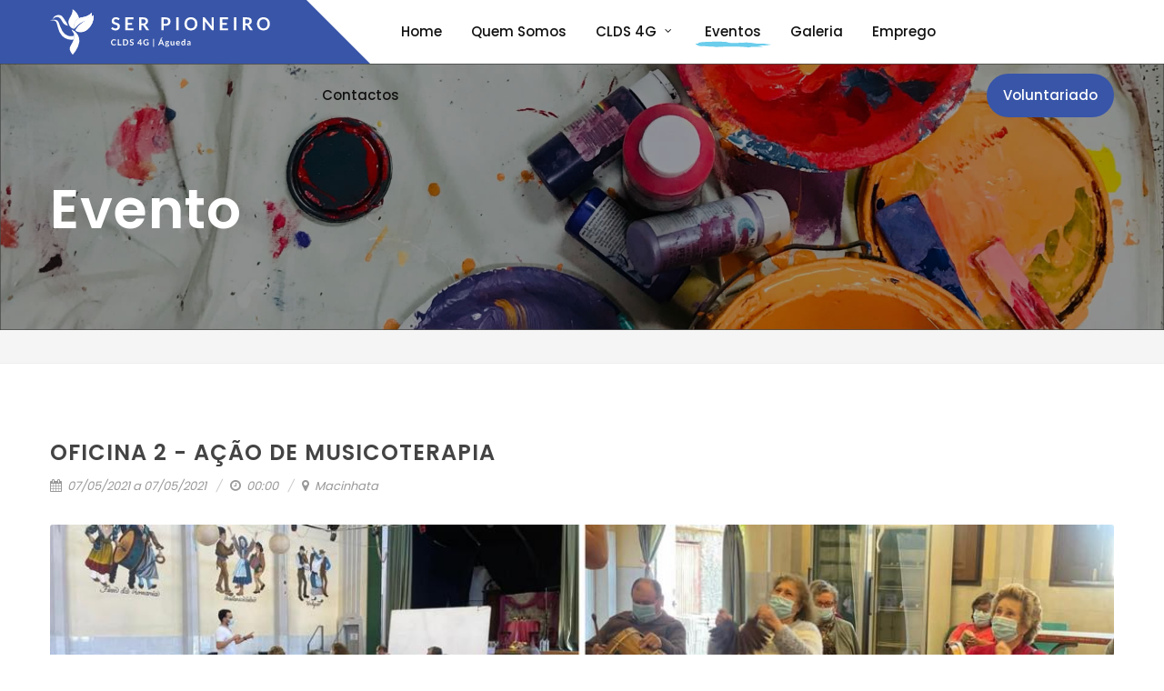

--- FILE ---
content_type: text/html; charset=UTF-8
request_url: https://ospioneiros.net/evento/68/Oficina-2-A%C3%A7%C3%A3o-de-Musicoterapia
body_size: 3914
content:
<!DOCTYPE html>
<html dir="ltr" lang="pt-PT">
<head>
	<meta http-equiv="content-type" content="text/html; charset=utf-8" />
	<meta name="author" content="Os Pioneiros" />
	<link href="https://fonts.googleapis.com/css?family=Poppins:300,400,500,600,700,900|Caveat+Brush" rel="stylesheet" type="text/css" />
	<link rel="stylesheet" href="https://ospioneiros.net/assets/web/css/bootstrap.css" type="text/css" />
	<link rel="stylesheet" href="https://ospioneiros.net/assets/web/css/style.css" type="text/css" />
	<link rel="stylesheet" href="https://ospioneiros.net/assets/web/css/swiper.css" type="text/css" />
	<link rel="stylesheet" href="https://ospioneiros.net/assets/web/css/dark.css" type="text/css" />
	<link rel="stylesheet" href="https://ospioneiros.net/assets/web/css/font-icons.css" type="text/css" />
	<link rel="stylesheet" href="https://ospioneiros.net/assets/web/css/animate.css" type="text/css" />
	<link rel="stylesheet" href="https://ospioneiros.net/assets/web/css/magnific-popup.css" type="text/css" />
	<link rel="stylesheet" href="https://ospioneiros.net/assets/web/css/responsive.css" type="text/css" />
	<link rel="stylesheet" href="https://ospioneiros.net/assets/web/css/calendar.css" type="text/css" />
	<link rel="stylesheet" href="https://ospioneiros.net/assets/web/css/colors.php?color=3855A8" type="text/css" /> <!-- Theme Color -->
	<link rel="stylesheet" href="https://ospioneiros.net/assets/web/nonprofit/css/fonts.css" type="text/css" />
	<link rel="stylesheet" href="https://ospioneiros.net/assets/web/nonprofit/nonprofit.css" type="text/css" />
	<meta name='viewport' content='initial-scale=1, viewport-fit=cover'>
	<title>Os Pioneiros - Oficina 2 - Ação de Musicoterapia</title>
        <meta name="description" content="">
        <meta name="viewport" content="width=device-width, initial-scale=1">
        <meta property="og:title" content="Oficina 2 - Ação de Musicoterapia" />
        <meta property="og:description" content="" />
        <meta property="og:image" content="" />
        <meta property="og:image:secure_url" content="" />
        <link rel="shortcut icon" href="https://ospioneiros.net/assets/uploads/9f0bc-favicon-96x96.png">
        <script src='https://www.google.com/recaptcha/api.js'></script>
        <!-- Global site tag (gtag.js) - Google Analytics -->
        <script async src="https://www.googletagmanager.com/gtag/js?id=UA-42661951-46"></script>
        <script>
          window.dataLayer = window.dataLayer || [];
          function gtag(){dataLayer.push(arguments);}
          gtag('js', new Date());

          gtag('config', 'UA-42661951-46');
        </script>

</head>

<body class="stretched">
	<div id="wrapper" class="clearfix">
		<header id="header" class="clearfix static-sticky">
			<div id="header-wrap">
				<div class="container clearfix">
					<div id="primary-menu-trigger"><i class="icon-reorder"></i></div>

					<div id="logo">
						<a href="https://ospioneiros.net/" class="standard-logo" data-dark-logo="https://ospioneiros.net/assets/uploads/14121-logo-white.svg"><img src="https://ospioneiros.net/assets/uploads/14121-logo-white.svg" alt="CLDS 4G SER PIONEIRO" style="margin-top:10px; height:50px;"></a>
						<a href="https://ospioneiros.net/" class="retina-logo" data-dark-logo="https://ospioneiros.net/assets/uploads/14121-logo-white.svg"><img src="https://ospioneiros.net/assets/uploads/14121-logo-white.svg" alt="CLDS 4G SER PIONEIRO" style="margin-top:10px; height:50px;"></a>
					</div><!-- #logo end -->

					<!-- Primary Navigation
					============================================= -->
					<nav id="primary-menu" class="d-lg-flex d-xl-flex justify-content-xl-between justify-content-lg-between fnone with-arrows">


						<ul class="align-self-start">
							<li><span class="menu-bg col-auto align-self-start d-flex"></span></li>
							<li class=""><a href="https://ospioneiros.net/"><div>Home</div></a></li>
							<li class=""><a href="https://ospioneiros.net/quem-somos"><div>Quem Somos</div></a></li>
							<li class="sub-menu "><a href="#" class="sf-with-ul"><div>CLDS 4G<i class="icon-angle-down"></i></div></a>
                                                            <ul>
                                                                <li><a href="https://ospioneiros.net/clds4g-objetivos"><div>Objetivos</div></a></li>
                                                                <li><a href="https://ospioneiros.net/clds4g-eixo1"><div>Eixo 1</div></a></li>
                                                                <li><a href="https://ospioneiros.net/clds4g-eixo3"><div>Eixo 3</div></a></li>
                                                            </ul>
                                                        </li>
							<li class="active"><a href="https://ospioneiros.net/eventos"><div>Eventos</div></a></li>
                                                        <li class=""><a href="https://ospioneiros.net/galeria"><div>Galeria</div></a></li>
                                                        <li class=""><a href="https://ospioneiros.net/emprego"><div>Emprego</div></a></li>
                                                        <li class=""><a href="https://ospioneiros.net/contactos"><div>Contactos</div></a></li>
						</ul>

						<ul class="not-dark align-self-end">
							<li><a target="_blank" href="https://forms.gle/Vr9aSZWyXhkfapUJ6" class="header-button"><div>Voluntariado</div></a></li>
						</ul>

					</nav><!-- #primary-menu end -->

				</div>

			</div>

		</header><!-- #header end -->

<section id="page-title" class="header-pioneiros" style="background-image: url(https://ospioneiros.net/assets/uploads/74bde-eventos.jpg); object-fit:cover;">
        <div class="container clearfix">
                <h1 class="h1-pioneiros">Evento</h1>
        </div>
</section>
<section id="content">
    <div class="content-wrap">
	<div class="container clearfix">
            <div class="single-post nobottommargin">
                <div class="entry clearfix">
                        <div class="entry-title">
                                <h2>Oficina 2 - Ação de Musicoterapia</h2>
                        </div><!-- .entry-title end -->

                        <ul class="entry-meta clearfix">
                                <li><i class="icon-calendar3"></i> 07/05/2021 a 07/05/2021</li>
                                <li><i class="icon-time"></i> 00:00</li>
                                <li><i class="icon-map-marker2"></i> Macinhata</li>
                                
                        </ul><!-- .entry-meta end -->

                        <div class="entry-image bottommargin">
                                <a href="#"><img src="https://ospioneiros.net/assets/web/img/c164b-185356223_298042745153317_7171792401261590116_n.jpg" alt="Oficina 2 - Ação de Musicoterapia"></a>
                        </div><!-- .entry-image end -->

                        <div class="entry-content notopmargin">
                                <div>
	<div dir="auto">
		<strong><span style="color:#000000;"><span style="font-size:14px;"><span style="font-family:arial,helvetica,sans-serif;">Atividade 10 - Academia S&eacute;nior</span></span></span></strong></div>
	<div dir="auto">
		&nbsp;</div>
</div>
<div>
	<div dir="auto">
		<span style="color:#000000;"><span style="font-size:14px;"><span style="font-family:arial,helvetica,sans-serif;">Decorreu durante a tarde de hoje, no Clube Macinhatense, uma das oficinas dinamizadas pela Equipa do CLDS 4G &quot;Ser Pioneiro&quot;, em parceria com a C&acirc;mara Municipal de &Aacute;gueda e a Junta de Freguesia de Macinhata do Vouga.</span></span></span></div>
	<div dir="auto">
		&nbsp;</div>
	<div dir="auto">
		<span style="font-size:14px;"><span style="font-family:arial,helvetica,sans-serif;"><span style="color:#000000;">Esta oficina foi realizada pelo </span><u><strong><a href="https://www.facebook.com/conservatorio.agueda"><span style="color:#000000;">Conservat&oacute;rio de &Aacute;gueda</span></a></strong></u><span style="color:#000000;"> e consistiu numa A&ccedil;&atilde;o de Musicoterapia que envolveu de forma ativa os idosos, permitindo-lhes manusear diversos instrumentos musicais ao ritmo de m&uacute;sicas tradicionais portuguesas.</span></span></span></div>
	<div dir="auto">
		&nbsp;</div>
	<div dir="auto">
		<span style="color:#000000;"><span style="font-size:14px;"><span style="font-family:arial,helvetica,sans-serif;">__________________</span></span></span></div>
	<div dir="auto">
		&nbsp;</div>
	<div dir="auto">
		<span style="color:#000000;"><span style="font-size:14px;"><span style="font-family:arial,helvetica,sans-serif;">&quot;Ser Pioneiro&quot; - Projeto cofinanciado pelo PO ISE, Portugal 2020 e Uni&atilde;o Europeia, atrav&eacute;s do Fundo Social Europeu.</span></span></span></div>
</div>
<div>
	&nbsp;</div>
                                
                                <div class="clear"></div>
                                <div class="si-share noborder clearfix">
                                        <span style="float:left; text-transform:uppercase;">Partilhar este evento:</span>
                                        <div style="float:left; margin-left: 10px;">
                                                <a href="#" class="social-icon si-borderless si-facebook">
                                                        <i class="icon-facebook"></i>
                                                        <i class="icon-facebook"></i>
                                                </a>
                                                <a href="#" class="social-icon si-borderless si-twitter">
                                                        <i class="icon-twitter"></i>
                                                        <i class="icon-twitter"></i>
                                                </a>
                                                <a href="#" class="social-icon si-borderless si-pinterest">
                                                        <i class="icon-pinterest"></i>
                                                        <i class="icon-pinterest"></i>
                                                </a>
                                                <a href="#" class="social-icon si-borderless si-gplus">
                                                        <i class="icon-gplus"></i>
                                                        <i class="icon-gplus"></i>
                                                </a>
                                                <a href="#" class="social-icon si-borderless si-rss">
                                                        <i class="icon-rss"></i>
                                                        <i class="icon-rss"></i>
                                                </a>
                                                <a href="#" class="social-icon si-borderless si-email3">
                                                        <i class="icon-email3"></i>
                                                        <i class="icon-email3"></i>
                                                </a>
                                        </div>
                                </div>
                        </div>
                </div>
            </div>
        </div>
    </div>
</section><section class='mb-5'>
    <div class="container">
            <div class="w-100 position-relative">
                    <div class="donor-img d-flex align-items-center rounded parallax divcenter shadow-sm center" data-bottom-top="background-position:0px 0px;" data-top-bottom="background-position:0px -50px;" style="width: 100%; height: 500px; background: url('https://ospioneiros.net/assets/uploads/83b26-clds-4g-fotter.jpg') no-repeat center center / cover">
                        <h1 class='footer-title'><img src="https://ospioneiros.net/assets/web/img/Grupo116.svg" alt="Os Pioneiros" class="footer-logo text-center" style="margin:0 auto;">Ajude a manter uma <br>vida ativa e feliz.</h1>
                    </div>
                    <div class="logos-pioneiros">
                        <a target="_blank" href="https://ospioneiros.net/assets/web/img/CLDS 4G-Ficha-Projeto.pdf"><img src="https://ospioneiros.net/assets/web/img/Ospioneiros.png" /></a>
                        <a target="_blank" href="https://ospioneiros.net/assets/web/img/CLDS 4G-Ficha-Projeto.pdf"><img src="https://ospioneiros.net/assets/web/img/CMA.png" /></a>
                        <a target="_blank" href="https://ospioneiros.net/assets/web/img/CLDS 4G-Ficha-Projeto.pdf"><img src="https://ospioneiros.net/assets/web/img/Cofinanciamento.png" /></a>
                        <a target="_blank" href="https://ospioneiros.net/assets/web/img/CLDS 4G-Ficha-Projeto.pdf"><img src="https://ospioneiros.net/assets/web/img/clds4g_banner.jpg" /></a>
                    </div>
            </div>
    </div>
</section>
<footer id="footer" style="background-color: #3855A8;">
    <div class="container">
	<div class="footer-widgets-wrap clearfix">
            <div class="col_one_fifth">
		<div class="widget clearfix">
                    <img src="https://ospioneiros.net/assets/web/img/Grupo83.svg" alt="Os Pioneiros" class="footer-logo">
                    <p style="color:#FFFFFF;">&copy; 2026 RESERVED.</p>
                </div>
            </div>
            <div class="col_one_fifth" style="margin-right:0px;">
		<div class="widget widget_links clearfix">
                    <h4>Redes Sociais</h4>
                    <div style="float:left; color:#FFFFFF">
                                                    <a href="https://www.facebook.com/cldsagueda" class="social-icon si-borderless si-facebook">
                                <img src="https://ospioneiros.net/assets/web/img/facebook.png" />
                            </a>
                                                                            <a href="https://www.instagram.com/cldsagueda/" class="social-icon si-borderless si-facebook">
                                <img src="https://ospioneiros.net/assets/web/img/insta.png" />
                            </a>
                                                                            <a href="https://www.youtube.com/channel/UC1ZlwxW3TOkW_0RCzbdGb9w/featured" class="social-icon si-borderless si-facebook">
                                <img src="https://ospioneiros.net/assets/web/img/youtube.png" />
                            </a>
                                                                    </div>
                </div>
            </div>
            <div class="col_one_fifth about-us" style="margin-right:0px;">
		<div class="widget widget_links clearfix">
                    <h4>Sobre Nós</h4>
                    <ul>
                            <li><a href="https://ospioneiros.net/quem-somos">Quem Somos</a></li>
                            <li><a href="https://ospioneiros.net/clds4g-objetivos">Ojetivos</a></li>
                            <li><a href="https://ospioneiros.net/clds4g-eixo1">Eixo 1</a></li>
                            <li><a href="https://ospioneiros.net/clds4g-eixo3">Eixo 3</a></li>
                            <li><a href="https://ospioneiros.net/eventos">Eventos</a></li>
                            <li><a href="https://ospioneiros.net/galeria">Galeria</a></li>
                            <li><a href="https://ospioneiros.net/emprego">Emprego</a></li>
                    </ul>
		</div>
            </div>
            <div class="col_one_fifth" style="margin-right:0px;">
		<div class="widget widget_links clearfix">
                    <h4>Contactos</h4>
                    <ul>
                        <li><span style="text-decoration: underline;">Telefone:</span> 234 061 475 </li>
                        <li><span style="text-decoration: underline;">Email:</span> clds@ospioneiros.info</li>
                        <li><span style="text-decoration: underline;">Morada:</span> Avenida José Bernardino Duarte<br>3750-796 Mourisca do Vouga<br>Águeda</li>
                    </ul>
		</div>
            </div>
            <div class="col_one_fifth" style="margin-right:0px;">
		<div class="widget widget_links clearfix">
                    <h4>Sede - Os Pioneiros</h4>
                    <ul>
                        <li><span style="text-decoration: underline;">Telefone:</span> 234 644 838</li>
                        <li><span style="text-decoration: underline;">Morada:</span> Rua do Campolinho, nº 27 3750-786 Mourisca do Vouga<br>Águeda</li>
                    </ul>
		</div>
            </div>
        </div>
    </div>
    <div id="copyrights" class="footer2-color">
                <div class="container clearfix">
                        <div class="row justify-content-between align-items-center">
                                <div class="col-md-6">
                                        &copy; 2026 - SER PIONEIRO, ÁGUEDA. TODOS OS DIREITOS RESERVADOS<br>
                                        <div class="copyright-links">
                                            <a target="_blank" href="https://ospioneiros.net/assets/web/img/CLDS 4G-Ficha-Projeto.pdf">Ficha de Projeto</a>
                                            <a href="https://ospioneiros.net/termos-e-condicoes">Termos e Condições</a>
                                            <a href="https://ospioneiros.net/politica-de-privacidade">Política de Privacidade</a>
                                        </div>
                                </div>
                                <div class="col-md-6 d-md-flex flex-md-column align-items-md-end mt-4 mt-md-0">
                                        <div class="copyrights-menu copyright-links clearfix">
                                                Developed by: <a target="_blank" href="https://ospioneiros.net/https://hmdeveloper.pt">HM Developer</a>
                                        </div>
                                </div>
                        </div>
                </div>
    </div>
</footer>

</div><!-- #wrapper end -->

	<!-- Go To Top
	============================================= -->
	<div id="gotoTop" class="icon-angle-up"></div>

	<!-- External JavaScripts
	============================================= -->
	<script src="https://ospioneiros.net/assets/web/js/jquery.js"></script>
	<script src="https://ospioneiros.net/assets/web/js/plugins.js"></script>
	<script src="https://ospioneiros.net/assets/web/js/jquery.calendario.js"></script>
	<script src="https://ospioneiros.net/assets/web/nonprofit/js/events.js"></script>

	<!-- Footer Scripts
	============================================= -->
	<script src="https://ospioneiros.net/assets/web/js/functions.js"></script>

	<script>
		jQuery(document).ready( function($){
			var elementParent = $('.floating-contact-wrap');
			$('.floating-contact-btn').off( 'click' ).on( 'click', function() {
				elementParent.toggleClass('active', );
			});
		});
                
		function updateMonthYear() {
			$month.html( cal.getMonthName() );
			$year.html( cal.getYear() );
		};

	</script>
</body>
</html>

--- FILE ---
content_type: text/css
request_url: https://ospioneiros.net/assets/web/css/calendar.css
body_size: 2009
content:
.fc-calendar-container {
	position: relative;
	width: 100%;
	height: auto;
}

.fc-calendar {
	width: 100%;
	height: 100%;
}

.fc-calendar .fc-head {
	background: #ccc;
	color: #fff;
}

.fc-calendar .fc-body {
	position: relative;
	width: 100%;
	height: 100%;
	height: -moz-calc(100% - 30px);
	height: -webkit-calc(100% - 30px);
	height: calc(100% - 30px);
	border: 1px solid #ddd;
}

.fc-calendar .fc-row {
	width: 100%;
	border-bottom: 1px solid #ddd;
}

.fc-four-rows .fc-row  {
	height: 25%;
}

.fc-five-rows .fc-row  {
	height: 20%;
}

.fc-six-rows .fc-row {
	height: 16.66%;
	height: -moz-calc(100%/6);
	height: -webkit-calc(100%/6);
	height: calc(100%/6);
}

.fc-calendar .fc-row > div,
.fc-calendar .fc-head > div {
	display: inline-block;
	height: 100%;
	width:  14.28%; /* 100% / 7 */
	width: -moz-calc(100%/7);
	width: -webkit-calc(100%/7);
	width: calc(100%/7);
	position: relative;
}

/* IE 9 is rounding up the calc it seems */
.ie9 .fc-calendar .fc-row > div,
.ie9 .fc-calendar .fc-head > div {
	width:  14.2%;
}

.fc-calendar .fc-row > div {
	border-right: 1px solid #ddd;
	padding: 4px;
	overflow: hidden;
	position: relative;
	vertical-align: middle;
}

.fc-calendar .fc-head > div {
	text-align: center;
}

.fc-calendar .fc-row > div > span.fc-date {
	width: 30px;
	height: 20px;
	font-size: 20px;
	line-height: 20px;
	font-weight: 700;
	color: #ddd;
	text-shadow: 0 -1px 0 rgba(255,255,255,0.8);
	bottom: 5px;
	right: 5px;
	text-align: right;
}

.fc-calendar .fc-row > div > span.fc-weekday {
	padding-left: 5px;
	display: none;
}

.fc-calendar .fc-row > div.fc-today {
	background: #fff4c3;
}

.fc-calendar .fc-row > div.fc-out {
	opacity: 0.6;
}

.fc-calendar .fc-row > div:last-child,
.fc-calendar .fc-head > div:last-child {
	border-right: none;
}

.fc-calendar .fc-row:last-child {
	border-bottom: none;
}

/* Custom Events Calendar
-----------------------------------------------------------------*/

.events-calendar {
	position: relative;
	width: 100%;
	height: auto;
}

.fc-calendar-container {
	height: auto;
	bottom: 0px;
	width: 100%;
}

.events-calendar-header {
	height: 50px;
	position: relative;
}

.events-calendar-header h2,
.events-calendar-header h3 {
	float: left;
	text-shadow: none;
	margin-bottom: 0;
}

.events-calendar-header h2 {
	width: 60%;
}

.events-calendar-header h2 a,
.events-calendar-header h2 span {
	font-size: 18px;
	white-space: nowrap;
}

.events-calendar-header h3 {
	width: 40%;
	color: #666;
	font-size: 20px;
	text-align: right;
	padding-top: 7px;
	padding-right: 130px;
}

.events-calendar-header h3 span { color: #666; }

.events-calendar-header nav {
	position: absolute;
	right: 0;
	top: 5px;
	-webkit-touch-callout: none;
	-webkit-user-select: none;
	-khtml-user-select: none;
	-moz-user-select: none;
	-ms-user-select: none;
	user-select: none;
}

.events-calendar-header nav span {
	float: left;
	width: 30px;
	height: 30px;
	line-height: 30px;
	position: relative;
	color: transparent;
	cursor: pointer;
	background: #444;
	margin: 0 1px;
	font-size: 14px;
	border-radius: 0 3px 3px 0;
	box-shadow: none;
}

.events-calendar-header nav span:first-child {
	border-radius: 3px 0 0 3px;
}

.events-calendar-header nav span:hover {
	background: #222;
}

.events-calendar-header span i {
	color: #FFF;
	text-align: center;
	width: 100%;
}

.events-calendar-header nav span:last-child {
	margin-left: 20px;
	border-radius: 3px;
}

.fc-calendar {
	background: #F5F5F5;
	width: 100%;
	height: auto;
	margin-top: 10px;
	border-radius: 5px;
}

.fc-calendar .fc-head {
	background: #444;
	color: rgba(255,255,255,0.9);
	box-shadow: inset 0 1px 0 rgba(255,255,255,0.2);
	border-radius: 5px 5px 0 0;
	height: 40px;
	line-height: 40px;
	padding: 0 20px;
}

.fc-calendar .fc-head > div {
	font-weight: 300;
	text-transform: uppercase;
	font-size: 14px;
	letter-spacing: 2px;
	text-shadow: 0 1px 1px rgba(0,0,0,0.4);
}

.fc-calendar .fc-row > div > span.fc-date {
	position: absolute;
	color: #333;
	text-shadow: none;
	font-size: 28px;
	font-weight: 300;
	bottom: auto;
	right: auto;
	top: 10px;
	left: 8px;
	text-align: left;
	text-shadow: none;
}

.fc-calendar .fc-body {
	border: none;
	height: 568px;
	padding: 20px;
}

.fc-calendar .fc-row {
	box-shadow: inset 0 -1px 0 #E5E5E5;
	border: none;
}

.fc-calendar .fc-row:last-child {
	box-shadow: none !important;
}

.fc-calendar .fc-row:first-child > div:first-child {
	border-radius: 5px 0 0 0;
}

.fc-calendar .fc-row:first-child > div:last-child {
	border-radius: 0 5px 0 0;
}

.fc-calendar .fc-row:last-child > div:first-child {
	border-radius: 0 0 0 5px;
}

.fc-calendar .fc-row:last-child > div:last-child {
	border-radius: 0 0 5px 0;
}

.fc-calendar .fc-row > div {
	box-shadow: -1px 0 0 #E5E5E5;
	border: none;
	padding: 10px;
}

.fc-calendar .fc-row > div:first-child{
	box-shadow: none !important;
}

.fc-calendar .fc-row > div.fc-today {
	background: #1E73BE;
	box-shadow: inset 0 0 100px rgba(255,255,255,0.2);
}

.fc-calendar .fc-row > div.fc-today > span.fc-date {
	color: #FFF;
	text-shadow: 1px 1px 1px rgba(0,0,0,0.2);
}

.fc-calendar .fc-row > div.fc-today:after {
	content: '';
	display: block;
	position: absolute;
	top: 0;
	left: 0;
	width: 100%;
	height: 100%;
	opacity: 0.2;
	background: -webkit-gradient(linear, 0% 0%, 0% 100%, from(rgba(255, 255, 255, 0.15)), to(rgba(0, 0, 0, 0.25))), -webkit-gradient(linear, left top, right bottom, color-stop(0, rgba(255, 255, 255, 0)), color-stop(0.5, rgba(255, 255, 255, .15)), color-stop(0.501, rgba(255, 255, 255, 0)), color-stop(1, rgba(255, 255, 255, 0)));
	background: -moz-linear-gradient(top, rgba(255, 255, 255, 0.15), rgba(0, 0, 0, 0.25)), -moz-linear-gradient(left top, rgba(255, 255, 255, 0), rgba(255, 255, 255, 0.15) 50%, rgba(255, 255, 255, 0) 50%, rgba(255, 255, 255, 0));
	background: -o-linear-gradient(top, rgba(255, 255, 255, 0.15), rgba(0, 0, 0, 0.25)), -o-llinear-gradient(left top, rgba(255, 255, 255, 0), rgba(255, 255, 255, 0.15) 50%, rgba(255, 255, 255, 0) 50%, rgba(255, 255, 255, 0));
	background: -ms-linear-gradient(top, rgba(255, 255, 255, 0.15), rgba(0, 0, 0, 0.25)), -ms-linear-gradient(left top, rgba(255, 255, 255, 0), rgba(255, 255, 255, 0.15) 50%, rgba(255, 255, 255, 0) 50%, rgba(255, 255, 255, 0));
	background: linear-gradient(top, rgba(255, 255, 255, 0.15), rgba(0, 0, 0, 0.25)), linear-gradient(left top, rgba(255, 255, 255, 0), rgba(255, 255, 255, 0.15) 50%, rgba(255, 255, 255, 0) 50%, rgba(255, 255, 255, 0));
}

.fc-calendar .fc-row > div > div {
	margin-top: 35px;
}

.fc-calendar .fc-row > div > div a,
.fc-calendar .fc-row > div > div span {
	position: relative;
	z-index: 1;
	color: #FFF;
	text-shadow: 1px 1px 1px rgba(0,0,0,0.1);
	font-size: 12px;
	display: inline-block;
	padding: 3px 5px;
	border-radius: 2px;
	white-space: nowrap;
	overflow: hidden;
	text-overflow: ellipsis;
	max-width: 100%;
	margin-bottom: 1px;
	background: #1E73BE;
	-webkit-transition: background-color .3s ease-in-out;
	-moz-transition: background-color .3s ease-in-out;
	-ms-transition: background-color .3s ease-in-out;
	-o-transition: background-color .3s ease-in-out;
	transition: background-color .3s ease-in-out;
}

.fc-calendar .fc-row > div > div a:hover { background: #444 !important; }

.fc-calendar .fc-row > div.fc-today > div a,
.fc-calendar .fc-row > div.fc-today > div span {
	color: #FFF;
	background: rgba(255,255,255,0.2);
}

.dark .events-calendar-header h2,
.dark .events-calendar-header h3 {
	text-shadow: 1px 1px 0 rgba(0,0,0,0.1);
}

.dark .events-calendar-header h2 { color: #FFF; }

.dark .events-calendar-header h2 a,
.dark .events-calendar-header h2 span { color: rgba(255,255,255,0.3); }

.dark .events-calendar-header h2 a { color: rgba(255,255,255,0.5); }

.dark .events-calendar-header h2 a:hover { color: rgba(255,255,255,0.9); }

.dark .events-calendar-header h3 {
	color: #CCC;
	color: rgba(255,255,255,0.6);
}

.dark .events-calendar-header h3 span { color: #CCC; }

.dark .events-calendar-header nav span {
	background: rgba(255,255,255,0.3);
	box-shadow: inset 0 1px rgba(255,255,255,0.2);
}

.dark .events-calendar-header nav span:hover { background: rgba(255,255,255,0.5); }

.dark .events-calendar-header span i { color: #FFF; }

.dark .fc-calendar { background: rgba(255,255,255,0.1); }

.dark .fc-calendar .fc-head {
	background: rgba(255,255,255,0.2);
	color: rgba(255,255,255,0.9);
	box-shadow: inset 0 1px 0 rgba(255,255,255,0.2);
}

.dark .fc-calendar .fc-head > div { text-shadow: 0 1px 1px rgba(0,0,0,0.4); }

.dark .fc-calendar .fc-row > div > span.fc-date {
	color: rgba(255,255,255,0.9);
	text-shadow: 0 1px 1px rgba(0,0,0,0.3);
}

.dark .fc-calendar .fc-row { box-shadow: inset 0 -1px 0 rgba(255,255,255,0.10); }

.dark .fc-calendar .fc-row > div { box-shadow: -1px 0 0 rgba(255, 255, 255, 0.10); }

.dark .fc-calendar .fc-row > div.fc-today {
	background: transparent;
	box-shadow: inset 0 0 100px rgba(255,255,255,0.2);
}

.dark .fc-calendar .fc-row > div > div a,
.dark .fc-calendar .fc-row > div > div span {
	color: rgba(255,255,255,0.7);
	text-shadow: 1px 1px 1px rgba(0,0,0,0.1);
	background: rgba(255,255,255,0.1);
}

.dark .fc-calendar .fc-row > div > div a:hover { background: rgba(255,255,255,0.3) !important; }


@media screen and (max-width: 991px) {

	.events-calendar-header,
	.events-calendar-header nav,
	.events-calendar,
	.fc-calendar-container,
	.fc-calendar,
	.fc-calendar .fc-head,
	.fc-calendar .fc-row > div > span.fc-date {
		position: relative;
		top: auto;
		left: auto;
		bottom: auto;
		right: auto;
		height: auto;
		width: auto;
	}

	.fc-calendar .fc-body { height: auto; }

	.fc-calendar { margin: 20px 0; }

	.events-calendar-header h2,
	.events-calendar-header h3 {
		float: none;
		width: auto;
		text-align: left;
		padding: 0;
	}

	.fc-calendar .fc-row,
	.ie9 .fc-calendar .fc-row > div,
	.fc-calendar .fc-row > div {
		height: auto;
		width: 100%;
		border: none;
	}

	.fc-calendar .fc-row > div {
		float: none;
		min-height: 50px;
		box-shadow: inset 0 -1px #E5E5E5 !important;
		border-radius: 0px !important;
	}

	.fc-calendar .fc-row > div:first-child { box-shadow: inset 0 -1px #E5E5E5 !important; }

	.fc-calendar .fc-row > div:empty{
		min-height: 0;
		height: 0;
		box-shadow: none !important;
		padding: 0;
	}

	.fc-calendar .fc-row {
		box-shadow: none;
	}

	.fc-calendar .fc-head {
		display: none;
	}

	.fc-calendar .fc-row > div > div {
		margin-top: 0px;
		padding-left: 10px;
		max-width: 68%;
		display: inline-block;
	}

	.fc-calendar .fc-row > div.fc-today {
		background: #1E73BE;
	}

	.fc-calendar .fc-row > div.fc-today:after {
		display: none;
	}

	.fc-calendar .fc-row > div > span.fc-date {
		width: 30px;
		display: inline-block;
		text-align: right;
	}

	.fc-calendar .fc-row > div > span.fc-weekday {
		display: inline-block;
		width: 40px;
		color: #999;
		font-size: 10px;
		text-transform: uppercase;
	}


	.dark .fc-calendar .fc-row > div { box-shadow: inset 0 -1px rgba(255,255,255,0.2) !important; }

	.dark .fc-calendar .fc-row > div.fc-today { background: rgba(255, 255, 255, 0.2); }

	.dark .fc-calendar .fc-row > div > span.fc-weekday,
	.fc-calendar .fc-row > div.fc-today > span.fc-weekday {
		color: #fff;
		color: rgba(255,255,255,0.7);
	}

}

--- FILE ---
content_type: text/css
request_url: https://ospioneiros.net/assets/web/nonprofit/nonprofit.css
body_size: 5287
content:
/* ----------------------------------------------------------------
	CSS Specific to the NonProfit Demo

	Some of the CSS Codes have been modified from the Original
	style.css File to match the Styling of this Demo

-----------------------------------------------------------------*/

/* Root Settings
-----------------------------------------------------------------*/
:root {
	--themecolor:  #3855A8;
	--themecolorrgb: 56,85,168;

	/* Header Height */
	--header-height:					70px;
	--sticky-header-height: 			70px;
}

/* Header-button
-----------------------------------------------------------------*/
#primary-menu ul li > a.header-button {
	
	color: #3855A8;
	color: #FFFFFF !important;
}

/* Slider
-----------------------------------------------------------------*/
.swiper-container-horizontal>.swiper-scrollbar {
	top: auto;
	bottom: 180px;
	left: auto;
	right: 100px;
	width: 200px;
	height: 2px;
	background-color: rgba(0,0,0,0.4);
	border-radius: 2px;
}

.swiper-scrollbar-drag { background: #000 }

.slide-number {
	opacity: 1;
	bottom: 10px;
	text-align: left;
	right: auto;
}

.slide-number-current {
	top: auto;
	bottom: 0;
	font-size: 30px;
	font-weight: 700;
}

.slide-number span {
	margin-left: 20px;
	font-size: 16px;
}

.slide-number-total {
	font-size: 13px;
	line-height: 28px;
	left: 29px;
}

.swiper-navs {
	position: absolute;
	left: auto;
	right: 300px;
	bottom: 140px;
	top: auto;
	z-index: 99;
}

.slider-arrow-left,
.slider-arrow-right {
	border-radius: 50%;
	background: transparent;
	border: 1px solid rgba(0,0,0,0.7);
	width: 36px;
	height: 36px;
}

.slider-arrow-right { left: 45px; }

.slider-arrow-left i,
.slider-arrow-right i {
	display: block;
	width: 36px;
	height: 36px;
	font-size: 16px;
	line-height: 34px;
	margin: 0 auto;
	color: #000;
}

.slider-arrow-right i { margin-left: -1px; }

.swiper-button-disabled {
	opacity: .5;
	cursor: default;
}

.dark .slider-arrow-left,
.dark .slider-arrow-right { border-color: rgba(255,255,255,0.7); }

.dark .swiper-container-horizontal > .swiper-scrollbar { background-color: rgba(255,255,255,0.4);  }

.dark .swiper-scrollbar-drag { background: #FFF }

.dark .slide-number,
.dark .slider-arrow-left i,
.dark .slider-arrow-right i { color: #FFF; }

.slider-feature {
	position: relative;
	transform: translateY(-20%);
	z-index: 4;
}

.slider-feature a {
	color: #222;
	transition: all .2s ease;
}

.slider-feature a:hover {
	background-color: #3855A8;
	background-color: var(--themecolor);
        color:#FFFFFF !important;
	transform: translateY(-2px);
	z-index: 1;
}

.slider-feature a i {
	position: relative;
	top: 4px;
	font-size: 20px;
	padding-right: 6px;
}

/* SVG Divider
-----------------------------------------------------------------*/
.svg-line {
	display: block;
	position: relative;
	background-repeat: no-repeat;
	background-position: top center;
	background-size: 100% 100%;
	width: 100%;
	height: 20px;
}

.button-svg {
	background-image: url('images/border.svg');
	background-repeat: no-repeat;
	background-position: center 120%;
	background-size: 100% 10px;
	color: #222;
	font-size: 16px;
}

/* Animated Setting
-----------------------------------------------------------------*/
.animated {
  -webkit-animation-duration: .4s;
  animation-duration: .4s;
}

@-webkit-keyframes fadeInUp {
  from {
	opacity: 0;
	-webkit-transform: translate3d(0, 30px, 0);
	transform: translate3d(0, 30px, 0);
  }

  to {
	opacity: 1;
	-webkit-transform: translate3d(0, 0, 0);
	transform: translate3d(0, 0, 0);
  }
}

@keyframes fadeInUp {
  from {
	opacity: 0;
	-webkit-transform: translate3d(0, 30px, 0);
	transform: translate3d(0, 30px, 0);
  }

  to {
	opacity: 1;
	-webkit-transform: translate3d(0, 0, 0);
	transform: translate3d(0, 0, 0);
  }
}

/* Carousel
-----------------------------------------------------------------*/
.oc-desc {
	position: absolute;
	top: 5%;
	left: 5%;
	bottom: 16px;
	background-color: #FFF;
	padding: 25px;
	border-radius: 3px;
	height: 90%;
	width: 90%;
}
.oc-desc  p {
	overflow: hidden;
	display: -webkit-box;
	-webkit-line-clamp: 5;
	-webkit-box-orient: vertical;
}

.oc-desc h3 { font-size: 16px; }
.oc-desc h3 a { color: #111; }

.oc-desc .skills li .progress:after {
	content: "\e9e3";
	font-family: 'font-icons';
	color: #3855A8;
	color: var(--themecolor);
	position: absolute;
	right: -8px;
	top: 50%;
	transform: translateY( -50% );
}

.oc-desc .counter.counter-inherit.counter-instant { display: inline-block; }

.oc-desc .skills li .progress-percent {
	display: inherit;
	position: relative;
	background-color: transparent;
	color: #222;
	text-shadow: none;
	font-size: 14px;
	font-weight: 400;
	top: -30px;
	width: 100%;
	left: 0;
	height: auto;
	line-height: inherit;
	padding: 0;
	border-radius: 0;
}

.oc-desc .progress-percent:after, .progress-percent:before { display: none; }

.oc-desc .skills li .progress-percent .counter {
	display: block;
	position: relative;
	white-space: nowrap;
}

.owl-carousel .owl-item .oc-desc {
	opacity: 0;
	transform: scale(0.7);
	transition: all .3s cubic-bezier(0.4, 0.2, 0.2, 1);
}

/* .owl-carousel .owl-item:hover .oc-desc, */
.owl-carousel .owl-item.active.center .oc-desc {
	opacity: 1;
	transform: scale(1);
}

.world-map-image {
	position: absolute;
	top: 0;
	left: 0;
	width: 100%;
	height: auto;
	z-index: 1;
}

.counter-section [class^=col-]:not(:last-child):after {
	content: '';
	position: absolute;
	top: 0;
	right: 0;
	width: 10px;
	height: 100%;
	opacity: .4;
	background-image: url('images/divider-2.svg');
	background-repeat: no-repeat;
	background-position: center center;
}

.device-sm .counter-section [class^=col-]:nth-child(2):after,
.device-md .counter-section [class^=col-]:nth-child(2):after,
.device-xs .counter-section [class^=col-]:after  { display: none; }

/* Play Icon
-----------------------------------------------------------------*/
.play-video i {
	display: block;
	width: 60px;
	height: 60px;
	line-height: 61px;
	border-radius: 50%;
	z-index: 1;
	background-color: rgba(255, 255, 255, 0.85);
	text-align: center;
	font-size: 24px;
	color: #111;
	transition: all .3s ease;
	box-shadow: 0 0 1px 15px rgba(255,255,255,.1);
	-webkit-backface-visibility: hidden;
}

.play-video i.icon-small {
	width: 40px;
	height: 40px;
	line-height: 41px;
	font-size: 16px;
	box-shadow: 0 0 1px 10px rgba(255,255,255,.1);
}

.play-video:hover i {
	-webkit-transform: scale(1.2);
	-ms-transform: scale(1.2);
	-o-transform: scale(1.2);
	transform: scale(1.2);
	background-color: #FFF;
}

.bg-color:before {
	content: '';
	position: absolute;
	top: -15px;
	left: -15px;
	width: 75%;
	height: 75%;
	z-index: -1;
	border-radius: 6px;
	opacity: .3;
	background-color: #3855A8;
	background-color: var(--themecolor);
}

.bg-color.left:before {
	top: -10px;
	left: -10px;
}

/* Heading Block
-----------------------------------------------------------------*/
.heading-block h2 {
	font-size: 36px;
	 letter-spacing: -1px;
}

/* Missions Gloals
-----------------------------------------------------------------*/
.missions-gloals .feature-box {
	box-shadow: 0 0 10px rgba(99, 114, 130, 0.15);
	padding: 25px 20px; border-radius: 10px;
}

/* Team/Volunteers
-----------------------------------------------------------------*/
.team-title { font-size: 17px; }

.team-title small {
	display: block;
	font-size: 13px;
	color: #AAA;
}

.team-image img { border-radius: 6px }

.team.full-border {
	border: 5px solid  #3855A8;
	border-color: var(--themecolor);
	border-radius: 4px;
}

/* Subscribe Section
-----------------------------------------------------------------*/
.subscribe-section .subscribe-section-target {
	cursor: pointer;
	padding: 35px 0;
}

.subscribe-icon {
	position: absolute;
	top: 0px;
	left: 50%;
	width: 120px;
	height: 120px;
	line-height: 110px;
	background-color:  #3855A8;
	background-color: var(--themecolor);
	border-radius: 50%;
	text-align: center;
	transform: translate(-50%, -45%);
}

.subscribe-icon i {
	font-size: 38px;
	text-align: center;
	color: #444;
	font-weight: 600;
}

.subscribe-button {
	opacity: 0;
	display: block;
	position: absolute;
	left: 50%;
	bottom: 0;
	transform: translate(-50%, 50%) scale(0.5);
	transition: opacity .3s linear;
	z-index: 1001;
}

body:not(.nonprofit-success):not(.nonprofit-processing) .show .subscribe-button {
	opacity: 1;
	transform: translate(-50%, 50%) scale(1);
}

.nonprofit-loader.css3-spinner {
	background-color: rgba(198,192,156, 0.5);
	background-color: rgba(var(--themecolorrgb),0.5);
}

.css3-spinner > div { background-color: #111; }

#nonprofit-submitted,
.nonprofit-success #nonprofit,
body:not(.nonprofit-processing) .nonprofit-loader { display: none; }

.subscribe-section-target .icon-arrow-down {
	transform: rotate(0deg);
	transition: transform .2s linear;
}

.subscribe-section-target:not(.collapsed) .icon-arrow-down {
	transform: rotate(180deg);
}

.subscribe-section .subscribe-icon i { transform: scale(1); transition: transform .25s ease; }
.subscribe-section:hover .subscribe-icon i { transform: scale(1.2); }

.nonprofit-success #nonprofit-submitted { display: block; }

/* Border Form Design
---------------------------------------------------------------------------- */
.form-control.border-form-control {
	height: 48px;
	padding: 8px 4px;
	font-size: 19px;
	background-color: transparent !important;
	background-image: url('images/divider-3.svg');
	background-repeat: no-repeat;
	background-position: bottom center;
	border: 0;
}

.form-control.border-form-control::-moz-placeholder { opacity: .4; }
.form-control.border-form-control:-ms-input-placeholder { opacity: .4; }
.form-control.border-form-control::-webkit-input-placeholder { opacity: .4; }

/* Event Calendar
-----------------------------------------------------------------*/
.fc-calendar {
	background: #FFF;
	box-shadow: 0 0 10px rgba(99, 114, 130, 0.15);
}

.fc-calendar .fc-row > div.fc-today,
.fc-calendar .fc-row > div > div a, .fc-calendar .fc-row > div > div span {
	background-color: #3EBEB6;
	background-color: #3EBEB6;
	box-shadow: none;
}

.fc-calendar .fc-row > div.fc-today > span.fc-date,
.fc-calendar .fc-row > div > div a:not(:hover),
.fc-calendar .fc-row > div > div span:not(:hover) {
	color: #ffffff;
	text-shadow: none;
}

.fc-content { overflow-y: scroll !important; }

.fc-calendar-event + .fc-calendar-event {
	border-top: 1px solid rgba(0,0,0,0.3);
	padding-top: 12px;
	margin-top: 8px;
}

.fc-allday[datetime="true"] + .fc-starttime,
.fc-allday[datetime="true"] + .fc-starttime + .fc-endtime { display: none; }

.fc-emptydate,
.fc-weekday { opacity: .07 !important; }

.fc-past.fc-content .fc-calendar-event {
	opacity: .4;
	pointer-events: none;
}

.fc-past .fc-date,
.fc-past .fc-weekdays { opacity: .3; }

/* Section Details
-----------------------------------------------------------------*/
.section-details p { color: #999; }

.testi-content p {
	font-style: normal;
	padding-left: 30px;
	border-left: 3px solid rgba(198,192,156, 0.2);;
    border-left: 3px solid rgba(var(--themecolorrgb), 0.2);
}

.testimonials-carousel .owl-stage { padding: 5px 0; }

.testimonials-carousel:before {
    content: '"';
    position: absolute;
    top: -20px;
    left: 22px;
    font-size: 60px;
    color: rgba(198,192,156, 0.4);;
    color: rgba(var(--themecolorrgb), 0.4);
    z-index: -1;
    font-family: "Segoe Print", "Times New Roman", Verdana;
}

.testi-meta { margin: 10px 0 0 30px; }

/* Floating Contact
-----------------------------------------------------------------*/
.floating-contact-wrap {
    position: fixed;
    right: 50px;
    bottom: 120px;
    z-index: 299;
}

.floating-contact-wrap .floating-contact-btn {
	position: absolute;
	left: 0;
	top: 0;
	width: 50px;
	height: 50px;
	border-radius: 8px;
	background-color: #3855A8;
	background-color: var(--themecolor);
	color: #FFF;
	cursor: pointer;
	z-index: 3;
	color: #222;
	-webkit-transform: translate(-50%, -50%);
	transform: translate(-50%, -50%);
	transition: transform .3s ease;
}

.floating-contact-wrap .floating-contact-btn:hover,
.floating-contact-wrap.active .floating-contact-btn {
	-webkit-transform: translate(-50%, -50%) scale(1.1);
	transform: translate(-50%, -50%) scale(1.1);
	background-color: #222;
	color: #FFF;
}

.floating-contact-wrap .floating-contact-btn .floating-contact-icon {
    position: absolute;
    top: 50%;
    left: 50%;
    font-size: 22px;
    -webkit-transition: .3s cubic-bezier(0.645, 0.045, 0.355, 1.000);
    transition: .3s cubic-bezier(0.645, 0.045, 0.355, 1.000);
    -webkit-transition-property: opacity, -webkit-transform;
    transition-property: opacity, transform;
    -webkit-transform: translate(-50%, -50%);
    transform: translate(-50%, -50%);
    -webkit-backface-visibility: hidden;
}

.floating-contact-wrap .floating-contact-btn .floating-contact-icon.btn-active,
.floating-contact-wrap.active .floating-contact-btn .floating-contact-icon {
    opacity: 0;
    -webkit-transform: translate(-50%, -50%);
    transform: translate(-50%, -50%);
}

.floating-contact-wrap.active .floating-contact-btn .floating-contact-icon.btn-active {
	opacity: 1;
	-webkit-transform: translate(-50%, -50%) rotate(-45deg);
    transform: translate(-50%, -50%) rotate(-45deg);
}

.floating-contact-wrap .floating-contact-box {
	opacity: 0;
    position: absolute;
    right: 0;
    bottom: 0;
    width: 380px;
    background-color: #fff;
    border-radius: 6px;
    z-index: 1;
    -webkit-transform-origin: right bottom;
    transform-origin: right bottom;
    box-shadow: 0px 0px 13px 3px rgba(0,0,0,0.07);
    -webkit-transform: scale(.01);
    transform: scale(.01);
     -webkit-transition: all .3s cubic-bezier(0.645, 0.045, 0.355, 1.000);
    transition: all .3s cubic-bezier(0.645, 0.045, 0.355, 1.000);
    -webkit-backface-visibility: hidden;
}

.floating-contact-wrap.active .floating-contact-box {
	opacity: 1;
	-webkit-transform: scale(1);
    transform: scale(1);
}

.floating-contact-wrap .css3-spinner { background-color: rgba(255, 255, 255, 0.8) }

.floating-contact-wrap form { padding: 35px 30px; }

#floating-contact-submitted,
.floating-contact-success #floating-contact,
.floating-contact-success .floating-contact-heading,
body:not(.floating-contact-processing) .floating-contact-loader { display: none; }

.floating-contact-success #floating-contact-submitted { display: block; }

/* Responsive Device more than 992px (.device-md >)
-----------------------------------------------------------------*/
@media (min-width: 992px) {

	#header.transparent-header + #slider,
	#header.transparent-header + #page-title.page-title-parallax,
	#header.transparent-header + #google-map,
	#slider + #header.transparent-header {
		top: -70px;
		top: calc(-1 * var(--header-height));
		margin-bottom: -70px;
		margin-bottom: calc(-1 * var(--header-height));
	}

	#header.transparent-header + #page-title.page-title-parallax .container {
		padding-top: 70px;
		padding-top: var(--header-height);
	}

	#primary-menu ul > li > a {
		padding-top: 24px;
		padding-bottom: 24px;
		padding-top: calc(( var(--header-height) - 22px ) / 2);
		padding-bottom: calc(( var(--header-height) - 22px ) / 2);
		font-weight: 500 !important;
		text-transform: none;
		letter-spacing: 0;
		font-size: 15px;
		transition: color .3s ease;
		color: #111 !important;
	}

	#primary-menu ul:hover > li:not(:hover):not(.active) > a { color: #DDD !important; }

	#primary-menu ul li > a > div:after {
		opacity: 0;
		content: '';
		position: absolute;
		background-image: url('images/border.svg');
		background-repeat: no-repeat;
		background-position: center center;
		top: 50%;
		left: 50%;
		margin-top: 14px;
		width: 60%;
		height: 10px;
		background-size: 100% 10px;
		transform: translate( -50%, -50% );
		-webkit-transition: opacity .2s linear;
		-o-transition: opacity .2s linear;
		transition: opacity .2s linear;
	}

	/* #primary-menu ul li > a > div:after {
		opacity: 0;
		content: '';
		position: absolute;
		border-bottom: 5px solid #3855A8;;
		border-bottom: 5px solid var(--themecolor);
		bottom: 0;
		left: 50%;
		width: 0;
		transform: translate( -50% );
		-webkit-transition: all .3s ease;
		-o-transition: all .3s ease;
		transition: all .3s ease;
	} */

	#primary-menu ul li.active > a > div:after,
	#primary-menu ul li:hover > a > div:after {
		opacity: 1;
		width: 90%;
	}

	#primary-menu ul ul li > a > div:after { display: none; }

	#primary-menu ul li > a.header-button {
		padding: 13px 18px;
		margin: 11px 0;
		background-color: #3855A8;
		background-color: var(--themecolor);
		border-radius: 4px;
		
	}

	#header,
	#header-wrap,
	#logo img {
		height: 70px;
		height: var(--header-height);
	}

	#header-wrap {
		position: fixed;
		width: 100%;
	}

	#header.sticky-header:not(.static-sticky),
	#header.sticky-header:not(.static-sticky) #header-wrap,
	#header.sticky-header:not(.static-sticky):not(.sticky-style-2):not(.sticky-style-3) #logo img {
		height: 70px;
		height: var(--sticky-header-height);
	}

	#header.sticky-header:not(.static-sticky) #primary-menu > ul > li > a {
		padding-top: 19px;
		padding-top: calc(( var(--sticky-header-height) - 22px ) / 2);
		padding-bottom: 19px;
		padding-bottom: calc(( var(--sticky-header-height) - 22px ) / 2);
	}

	#header.sticky-header:not(.static-sticky) #primary-menu > ul > li > a.header-button {
		margin-top: 0;
		margin-bottom: 0;
		border-radius: 0;
	}

	 #header .menu-bg {
		width: 87px;
		height: 70px;
		height: var(--header-height);
		background: #FFF;
	}

	#header.sticky-header:not(.static-sticky) .menu-bg {
		height: 70px;
		height: var(--sticky-header-height);
	}

	#header .menu-bg:after {
		content: "";
		position: absolute;
		left: 100%;
		top: 0;
		bottom: 0;
		background-color: #FFF;
		width: 100vw;
		z-index: -1;
	}

	#header .menu-bg:before {
		content: "";
		position: absolute;
		top: 0;
		left: 0;
		border-left: 0px solid transparent;
		border-right-width: 70px;
		border-right-width: var(--header-height);
		border-right-style:  solid;
		border-right-color: transparent;
		border-bottom-width: 70px;
		border-bottom-width: var(--header-height);
		border-bottom-style:  solid;
		border-bottom-color: #3855A8;
		border-bottom-color: var(--themecolor);
		z-index: 0;
	}

	#header.sticky-header:not(.static-sticky) .menu-bg:before {
		border-right-width: 70px;
		border-right-width: var(--sticky-header-height);
		border-bottom-width: 70px;
		border-bottom-width: var(--sticky-header-height);
	}

	#header-wrap,
	#header.sticky-header #header-wrap {
		background-color: #3855A8;
		background-color: var(--themecolor);
	}

	.slider-feature { transform: translateY(-50%); }

	.heading-block h2 { font-size: 54px; }

	.feature-box .fbox-icon {
		width: 80px;
		height: 80px;
	}

	.feature-box h3 { font-size: 20px; }

	.oc-desc h3 { font-size: 22px; }

	.counter {
		font-size: 48px;
		letter-spacing: 1px;
	}

	.counter-section h3 { font-size: 2.6rem; }

}


@media (max-width: 767.98px) {
	.swiper-container-horizontal > .swiper-scrollbar {
		bottom: 140px;
		right: 30px;
		width: 140px;
	}

	.swiper-navs {
		bottom: 100px;
		right: 168px;
	}

	.floating-contact-wrap .floating-contact-box { width: 330px; }
}

.header-pioneiros{
    height:330px;
    background-repeat: no-repeat;
    background-size: 100% auto;
    object-fit: cover;
}

.h1-pioneiros{
    color:#FFFFFF !important;
    font-size: 60px !important;
    padding-top:80px !important;
    padding-left: 0px !important;
    font-weight: bold;
    text-transform: capitalize !important;
}

.footer2-color{
    background-color: #6CCDEC !important;
    color:#FFFFFF !important;
}

#footer h4{color:#FFFFFF;}

.widget_links ul li {
    color:#FFFFFF;
}

.widget_links ul li a{
    text-decoration: underline !important;
    padding:0px !important;
}

.description-about p{
    color:#000000;
    font-size:16px;
    font-weight: 500 !important;
}

.footer-title{
    color:#FFFFFF;
    font-size:60px;
    padding:40px;
    width: 100%;
}

.h5-about{
    color:#000000;
    text-decoration: underline;
    text-transform: capitalize;
    font-weight: 500 !important;
}

.heading-block h2{
    font-weight: bold !important; 
    text-transform: none !important; 
    font-size:40px !important;
    color:#000000;
}

.btn-pioneiros{
    border: solid 2px #3855A8;
    background-color: transparent;
    border-radius: 25px;
}

.header-button, .activeFilter a, .portfolio-shuffle{
    border-radius: 25px !important;
}

.portfolio-filter{
    border:none !important;
}

.portfolio-filter li a{
    border: solid 2px #3855A8;
    background-color: transparent;
    border-radius: 25px !important;
    margin-right: 15px !important;
}

.entry:after{
    height:0px !important;
}

.social-icon{
    color:#3855A8;
}

.sm-form-control{
  color: #3855A8;
  border: 2px solid #3855A8;
  border-radius: 25px !important;
}

label{
    color: #3855A8;
}

.feature-box.fbox-bg.fbox-center {
    border:none !important;
}

.subtitle{
    color:#000000 !important;
    font-size:14px;
}

.logos-pioneiros{
    margin:0 auto;
    margin-top:20px;
    text-align: center;
    
}

.logos-pioneiros img{
    max-height:70px;
    margin-left:10px;
    margin-right:10px;
}

.text-dark{
    color:#FFFFFF !important;
}

.fc-calendar .fc-head {
    background: #3EBEB6 !important;
}

.fc-calendar .fc-head > div{
    text-shadow:none;
    font-weight: 500;
}

#primary-menu ul li > a.header-button > div:after{
    background-image: none;
}

#primary-menu ul li > a.header-button:hover{
    border: solid 2px #3855A8 !important;
    background-color: transparent !important;
    color: #3855A8 !important;
}

a.header-button > div:hover{
    color: #3855A8 !important;
}

.portfolio-filter li a:hover{
    background-color:#3855A8 !important;
    color: #FFFFFF !important;
}

.btn-pioneiros:hover{
    background-color: #3855A8 !important;
    color:#FFFFFF;
}

.be-pioneiro{
    border-right: 1px #000000 solid !important; 
    margin-right: 0px; 
    width: 25%;
}

.job-offer{
    margin-top: 100px;
}

.job-img{object-fit:cover; height:300px;}

@media (max-width:999px)
{
    .logos-pioneiros{margin-top:40px;}
    .logos-pioneiros a img{margin-bottom:20px;}
    .donor-img{height:250px !important;}
    .be-partner2{padding-top:0px !important; padding-bottom: 0px !important;}
    .job-offer{margin-top: 0px;}
    .be-pioneiro{border: none !important;}
    .list-events{height:150px !important; min-height:150px !important;}
    h2{font-size:24px !important;}
    .about-us, .participar{display: none;}
    .feature-box{margin-bottom:20px;}
    .slider-caption{margin-top: -40px;}
    body:not(.dark) #header:not(.dark) #header-wrap:not(.dark) #primary-menu > ul > li:hover a {color: #6CCDEC !important}
    #header {background-color:#3855A8;}
    #primary-menu-trigger i{color:#FFFFFF;}
    #primary-menu ul li > a, #primary-menu ul ul a {color:#FFFFFF;}
    #logo a{margin-top:15px;}
    .col_one_fourth{width:50% !important;}
    .footer-title{font-size:25px;}
    .footer-title img{max-width:70px !important;}
    .header-pioneiros{background-size: auto 100%;}
    .logos-pioneiros a{margin-bottom:10px;}
    .description-about{text-align: left !important;}
    .h1-pioneiros{font-size:30px !important; padding-top: 40px !important;}
    .header-pioneiros{height:150px;}
    table, thead, tbody, th, td, tr { 
		display: block; 
	}
	
	/* Hide table headers (but not display: none;, for accessibility) */
	thead tr { 
		position: absolute;
		top: -9999px;
		left: -9999px;
	}
	
	td { 
		/* Behave  like a "row" */
		border: none;
		position: relative;
		padding-left: 15px; 
                width:100% !important;
	}
	
	td:before { 
		/* Now like a table header */
		position: absolute;
		/* Top/left values mimic padding */
		top: 6px;
		left: 6px;
		width: 45%; 
		padding-right: 10px; 
		white-space: nowrap;
	}
}

--- FILE ---
content_type: image/svg+xml
request_url: https://ospioneiros.net/assets/web/nonprofit/images/border.svg
body_size: 686
content:
<?xml version="1.0" encoding="utf-8"?>
<!-- Generator: Adobe Illustrator 21.1.0, SVG Export Plug-In . SVG Version: 6.00 Build 0)  -->
<svg version="1.1" id="Layer_1" xmlns="http://www.w3.org/2000/svg" xmlns:xlink="http://www.w3.org/1999/xlink" x="0px" y="0px"
	 viewBox="0 0 30.1 2.3" style="enable-background:new 0 0 30.1 2.3;" xml:space="preserve">
<style type="text/css">
	.st0{fill:#6BCDEC;}
</style>
<path class="st0" d="M21.8,2.2l0.5-0.1c0.8-0.1,1.5-0.1,2.3,0h0.5h0.8h0.8c0,0,0.1,0,0.1-0.1c0,0,0-0.1,0-0.1c0,0,0,0,0,0H26
	l-1.6-0.1h-0.1c-0.1,0-0.2,0-0.3,0c0.1,0,0.2,0,0.4,0H25h0.9c0.1,0,0.2,0,0.2-0.1c0,0,0,0,0,0c0,0,0,0,0-0.1l0,0h-0.3l-0.6-0.1h-0.6
	h-0.1c0.1,0,0.2,0,0.3,0h0.1h0.5h0.9h1.2h0.2c0.1,0,0.3,0,0.4,0c0.2,0,0.3-0.1,0.5-0.1c0.1,0,0.2,0,0.3,0h0.1c0.1,0,0.2,0,0.2-0.1
	c0.1-0.1,0.3-0.1,0.5-0.1h0.4c0,0,0,0,0,0V1.2c0,0,0-0.1-0.1-0.1h-0.2c-0.2,0-0.3,0-0.5,0c-0.5-0.1-1-0.2-1.5-0.2c0,0-0.1,0-0.1,0
	c-0.1-0.1-0.2-0.2-0.4-0.1h-0.5c-0.4,0-0.8,0-1.2,0s-1,0-1.6-0.1s-0.9-0.1-1.4-0.2c-0.3-0.1-0.5-0.1-0.8-0.1h-0.2
	c-0.3,0.1-0.7,0.1-1-0.1c-0.2-0.1-0.4-0.1-0.5,0.1c0,0-0.1,0-0.1,0h-0.1c-0.2-0.1-0.4-0.1-0.6,0h-0.1h-0.1l-0.1,0
	c-0.1,0-0.1,0-0.2,0c-0.2,0-0.5,0-0.7,0c-0.3-0.1-0.7,0-1,0.1h-0.9h-1.8h-0.2c-0.5,0-1-0.1-1.5-0.3c-0.2-0.1-0.4-0.1-0.6-0.1L10.4,0
	H9.2C9,0,8.8,0,8.6,0H7.9c-0.3,0-0.7,0-1,0C6,0.1,5,0.1,4.1,0.1H4c-0.9,0-1.7,0.1-2.6,0.3c-0.1,0-0.2,0-0.2,0.2c0,0,0,0,0,0.1
	L1.1,0.7C1,0.7,0.9,0.8,0.8,0.8l-0.5,0H0.1c0,0-0.1,0-0.1,0.1C0,0.9,0,1,0,1c0,0,0,0,0,0l0.3,0.1l0.5,0.3c0.5,0.3,1.1,0.4,1.6,0.4
	h0.6c0.2,0,0.4,0,0.6,0L6.2,2h0.9h0.1c0.6,0.1,1.3,0.2,1.9,0.1l0.9,0c0.4,0,0.9-0.1,1.3-0.1h4.9c1,0,2.1,0,3.2,0.1
	c0.4,0,0.7,0.1,1.1,0.1L21,2.3c0.1,0,0.2,0,0.3,0L21.8,2.2z"/>
</svg>


--- FILE ---
content_type: application/javascript
request_url: https://ospioneiros.net/assets/web/js/jquery.calendario.js
body_size: 5720
content:
/**
 * jquery.calendario.js v3.2.0
 * http://www.codrops.com
 *
 * Licensed under the MIT license.
 * http://www.opensource.org/licenses/mit-license.php
 *
 * Copyright 2014, Codrops
 * http://www.codrops.com
 *
 * || Notable Changes ||
 * Calendario gets more flexible : Boží Ďábel (https://github.com/deviprsd21) (https://github.com/codrops/Calendario/pull/11)
 * Multiple Events : Mattias Lyckne (https://github.com/olyckne) (https://github.com/codrops/Calendario/pull/22)
 * Flexibility In-built : Boží Ďábel (https://github.com/deviprsd21) (https://github.com/codrops/Calendario/pull/23)
 * Now with Time : Boží Ďábel (https://github.com/deviprsd21) (https://github.com/codrops/Calendario/pull/25)
 */
;(function($, window, undefined){
  'use strict';

  $.Calendario = function(options, element){
	this.$el = $(element);
	this._init(options);
  };

  // the options
  $.Calendario.defaults = {
	/*
	  you can also pass:
	  month : initialize calendar with this month (1-12). Default is today.
	  year : initialize calendar with this year. Default is today.
	  caldata : initial data/content for the calendar.
	  caldata format:
	  {
		'MM-DD-YYYY' : 'HTML Content',
		'MM-DD-YYYY' : 'HTML Content',
		  ...
	  }
	*/
	weeks : ['Domingo', 'Segunda', 'Terça', 'Quarta', 'Quinta', 'Sexta', 'Sábado'],
	weekabbrs : ['Dom', 'Seg', 'Ter', 'Qua', 'Qui', 'Sex', 'Sab'],
	months : ['Janeiro', 'Fevereiro', 'Março', 'Abril', 'Maio', 'Junho', 'Julho', 'Agosto', 'Setembro', 'Outubro', 'Novembro', 'Dezembro'],
	monthabbrs : ['Jan', 'Fev', 'Mar', 'Abr', 'Mai', 'Jun', 'Jul', 'Ago', 'Set', 'Out', 'Nov', 'Dez'],
	displayWeekAbbr : false, // choose between values in options.weeks or options.weekabbrs
	displayMonthAbbr : false, // choose between values in options.months or options.monthabbrs
	startIn : 1, // left most day in the calendar (0 - Sunday, 1 - Monday, ... , 6 - Saturday)
	events: 'click',
	fillEmpty: true,
	feedParser: './feed/',
	zone: '00:00', // Ex: IST zone time is '+05:30' by default it is GMT, Sign is important.
	 format: 'MM-DD-YYYY',
	checkUpdate: true //Check if any new version of Calendario is released (Details will be in the browser console)
  };

  $.Calendario.prototype = {
	_init : function(options){
	  // options
	  this.VERSION = '3.2.0';
	  this.UNIQUE = '%{unique}%'; //UNIQUE helps us differentiate your js from others and help us keep a track of run time.
	  this.options = $.extend(true, {}, $.Calendario.defaults, options);
	  this.today = new Date();
	  this.month = (isNaN(this.options.month) || this.options.month === null) ? this.today.getMonth() : this.options.month - 1;
	  this.year = (isNaN(this.options.year) || this.options.year === null) ? this.today.getFullYear() : this.options.year;
	  this.caldata = this._processCaldata(this.options.caldata);
	  // if hover is passed as an event then throw error if jQuery is 1.9 or above 1.9, because, hover psuedo name isn't supported
	  if(parseFloat($().jquery) >= 1.9 && this.options.events.indexOf('hover') != -1)
		this.logError('\'hover\' psuedo-name is not supported' + ' in jQuery 1.9+. Use \'mouseenter\' \'mouseleave\' events instead.');

	  this.options.events = this.options.events.split(',');
	  this.options.zone = this.options.zone.charAt(0) != '+' && this.options.zone.charAt(0) != '-' ? '+' + this.options.zone : this.options.zone;
	  this._generateTemplate(true);
	  this._initEvents();
	},

	_processCaldataObj: function(val, key){
	  if(typeof val !== 'object') val = {content: val, startTime: '00:00', endTime: '23:59', allDay: true};
	  if(!val.content) this.logError('Content is missing in date ' + key);
	  if(val.startTime && !val.endTime) val.endTime = parseInt(val.startTime.split(':')[0]) + 1 + ':' + val.startTime.split(':')[1];
	  if(!val.startTime && !val.endTime) val = $.extend({}, val, {startTime: '00:00', endTime: '23:59', allDay: true});
	  if(val.startTime && val.endTime && val.allDay === undefined) val.allDay = false;
	  if(/^\d{2}-DD-\d{4}/.test(key) || /^\d{2}-DD-YYYY/.test(key)) {
		var det = /^(\d{2})-DD-(\d{4})/.exec(key) || /^(\d{2})-DD-YYYY/.exec(key), chkDate;
		if(det.length == 3) chkDate = new Date(det[2], det[1], 0);
		else if(det.length == 2) chkDate = new Date(this.year, det[1], 0)
		if(!val.startDate) val.startDate = 1;
		if(!val.endDate && chkDate.getDate() != 1) val.endDate = chkDate.getDate();
		if(!val.endDate && chkDate.getDate() == 1 && det.length == 3) val.endDate = chkDate.getDate();
	  }
	  return val;
	},

	_processCaldata: function(caldata){
	  var self = this;
	  caldata = caldata || {};
	  $.each(caldata, function(key, val){
		if(/^\d{2}-\d{2}-\d{4}/.test(key) || /^\d{2}-\d{2}-YYYY/.test(key) || /^\d{2}-DD-YYYY/.test(key) || /^MM-\d{2}-YYYY/.test(key) ||
		/^\d{2}-DD-YYYY/.test(key) || /^MM-\d{2}-\d{4}/.test(key) || /^\d{2}-DD-\d{4}/.test(key) || key == 'TODAY') {} else
		  self.logError(key + ' is an Invalid Date. Date should not contain spaces, should be separated by \'-\' and should be in the ' +
		  'format \'MM-DD-YYYY\'. That ain\'t that difficult!');
		if(Array.isArray(val)) {
		  $.each(val, function(i, c){
			val[i] = self._processCaldataObj(c, key);
		  });
		  caldata[key] = val;
		} else {
		  caldata[key] = self._processCaldataObj(val, key);
		}
	  });
	  return caldata;
	},

	_propDate: function($cell, event){
	  var idx = $cell.index(),
		  data = {allDay : [], content: [], endTime: [], startTime: []},
		  dateProp = {
			day : $cell.children('span.fc-date').text(),
			month : this.month + 1,
			monthname : this.options.displayMonthAbbr ? this.options.monthabbrs[this.month] : this.options.months[this.month],
			year : this.year,
			weekday : idx + this.options.startIn,
			weekdayname : this.options.weeks[(idx==6?0:idx + this.options.startIn)]
		  };

	  $cell.children( 'div.fc-calendar-events').children('div.fc-calendar-event').each(function(i, e){
		var $html = $('<div>' + $(e).html() + '</div>');
		data.startTime[i] = new Date($html.find('time.fc-starttime').attr('datetime'));
		data.endTime[i] = new Date($html.find('time.fc-endtime').attr('datetime'));
		data.allDay[i] = $html.find('time.fc-allday').attr('datetime') === 'true' ? true : false;
		$html.find('time').remove();
		data.content[i] = $html.html();
	  });

	  if(dateProp.day) this.options[event]($cell, data, dateProp);
	},

	_initEvents : function() {
	  var self = this, event = [], calendarioEventNameFormat = [];
	  for(var i = 0; i < self.options.events.length; i++) {
		event[i] = self.options.events[i].toLowerCase().trim();
		calendarioEventNameFormat[i] = 'onDay' + event[i].charAt(0).toUpperCase() + event[i].slice(1);

		if(this.options[calendarioEventNameFormat[i]] === undefined)
		  this.options[calendarioEventNameFormat[i]] = function($el, $content, dateProperties) {return false;};

		this.$el.on(event[i] + '.calendario', 'div.fc-row > div', function(e) {
		  if(e.type == 'mouseenter' || e.type == 'mouseleave') e.type = $.inArray(e.type, event) == -1 ? 'hover' : e.type;
		  self._propDate($(this), calendarioEventNameFormat[$.inArray(e.type, event)]);
		});
	  }
	  this.$el.on('shown.calendar.calendario', function(e, instance){
		// If check update set to true, then contact calendario's update servers for details. We didn't want to slow down your code. So we
		// check after the calendar is rendered.
		if(instance && instance.options.checkUpdate) self._checkUpdate();
	  });
	  // newday trigger. This trigger is exactly triggered at 00:00 hours the next day with an uncertainty of 6ms.
	  this.$el.delay(new Date(this.today.getFullYear(), this.today.getMonth(), this.today.getDate() + 1, 0, 0, 0) - new Date().getTime())
	  .queue(function(){
		self.today = new Date();
		if(self.today.getMonth() == self.month || self.today.getMonth() + 1 == self.month) self._generateTemplate(true);
		self.$el.trigger($.Event('newday.calendar.calendario'));
	  });
	},

	_checkUpdate : function() {
	  var self = this;
	  $.getScript("js/cal-update.js")
	  .done(function(script, textStatus){
		if(calendario.current != self.version() && parseFloat(calendario.current) >= parseFloat(self.version()))
		  console.info(calendario.msg);
	  })
	  .fail(function(jqxhr, settings, exception){
		console.error(exception);
	  });
	},

	// Calendar logic based on http://jszen.blogspot.pt/2007/03/how-to-build-simple-calendar-with.html
	_generateTemplate : function(firstRun, callback) {
	  var head = this._getHead(),
		  body = this._getBody(),
		  rowClass;

	  switch(this.rowTotal) {
		case 4 : rowClass = 'fc-four-rows'; break;
		case 5 : rowClass = 'fc-five-rows'; break;
		case 6 : rowClass = 'fc-six-rows'; break;
	  }

	  this.$cal = $('<div class="fc-calendar ' + rowClass + '">').append(head, body);
	  this.$el.find('div.fc-calendar').remove().end().append(this.$cal);
	  this.$el.find('.fc-emptydate').parent().css({'background':'transparent', 'cursor':'default'});

	  if(!firstRun) this.$el.trigger($.Event('shown.calendario'));
	  if(callback) callback.call();
	},

	_getHead : function() {
	  var html = '<div class="fc-head">';
	  for(var i = 0; i <= 6; i++){
		var pos = i + this.options.startIn,
			j = pos > 6 ? pos - 6 - 1 : pos;
			html += '<div>' + (this.options.displayWeekAbbr ? this.options.weekabbrs[j] : this.options.weeks[j]) + '</div>';
	  }
	  return html + '</div>';
	},

	_parseDataToDay : function (data, day, other) {
	  var content = '';
	  if(!other){
		if(Array.isArray(data)) content = this._convertDayArray(data, day);
		else content = this._wrapDay(data, day, true);
	  }else{
		if (!Array.isArray(data)) data = [data];
		for(var i = 0; i < data.length; i++){
		  if(this.month != 1 && (day >= data[i].startDate) && (day <= data[i].endDate)) content += this._wrapDay(data[i], day, true);
		  else if(this.month == 1 && (day >= data[i].startDate)){
			if(data[i].endDate && (day <= data[i].endDate)) content += this._wrapDay(data[i], day, true);
			else if(!data[i].endDate) content += this._wrapDay(data[i], day, true);
		  }
		}
	  }
	  return content;
	},

	_toDateTime : function(time, day, start) {
	  var zoneH = parseInt(this.options.zone.split(':')[0]),
		  zoneM = parseInt(this.options.zone.charAt(0) + this.options.zone.split(':')[1]),
		  hour = parseInt(time.split(':')[0]) - zoneH,
		  minutes = parseInt(time.split(':')[1]) - zoneM,
		  d = new Date(Date.UTC(this.year, this.month, day, hour, minutes, 0, 0));
	  if(start) {
		var hStart = parseInt(start.split(':')[0]) - zoneH,
			mStart = parseInt(start.split(':')[1]) - zoneM;
		if(d.getTime() - new Date(Date.UTC(this.year, this.month, day, hStart, mStart, 0, 0)).getTime() < 0)
			d =  new Date(Date.UTC(this.year, this.month, day + 1, hour, minutes, 0, 0));
	  }
	  return d.toISOString();
	},

	_timeHtml : function(day, date){
	  var content = day.content;
	  content += '<time class="fc-allday" datetime="' + day.allDay + '"></time>';
	  content += '<time class="fc-starttime" datetime="' + this._toDateTime(day.startTime, date) + '">' + day.startTime + '</time>';
	  content += '<time class="fc-endtime" datetime="' + this._toDateTime(day.endTime, date, day.startTime) + '">' + day.endTime + '</time>';
	  return content;
	},

	_wrapDay: function (day, date, wrap) {
	  if(date){
		if(wrap) return '<div class="fc-calendar-event">' + this._timeHtml(day, date) + '</div>';
		else return this._timeHtml(day, date);
	  } else return '<div class="fc-calendar-event">' + day + '</div>';
	},

	_convertDayArray: function (day, date) {
	  var wrap_days = []
	  for(var i = 0; i < day.length; i++){
		wrap_days[i] = this._wrapDay(day[i], date, false);
	  }
	  return this._wrapDay(wrap_days.join('</div><div class="fc-calendar-event">'));
	},

	_getBody : function() {
	  var d = new Date(this.year, this.month + 1, 0),
		  monthLength = d.getDate(), // number of days in the month
		  firstDay = new Date(this.year, d.getMonth(), 1),
		  pMonthLength = new Date(this.year, this.month, 0).getDate();

	  // day of the week
	  this.startingDay = firstDay.getDay();

	  var html = '<div class="fc-body"><div class="fc-row">',
		  day = 1; // fill in the days

	  for (var i = 0; i < 7; i++){ // this loop is for weeks (rows)
		for (var j = 0; j <= 6; j++) { // this loop is for weekdays (cells)
		  var pos = this.startingDay - this.options.startIn,
			  p = pos < 0 ? 6 + pos + 1 : pos,
			  inner = '',
			  today = this.month === this.today.getMonth() && this.year === this.today.getFullYear() && day === this.today.getDate(),
			  past = this.year < this.today.getFullYear() || this.month < this.today.getMonth() && this.year === this.today.getFullYear() ||
					 this.month === this.today.getMonth() && this.year === this.today.getFullYear() && day < this.today.getDate(),
			  content = '';

		  if(this.options.fillEmpty && (j < p || i > 0)){
			if(day > monthLength) {
			  inner = '<span class="fc-date fc-emptydate">' + (day - monthLength) + '</span><span class="fc-weekday">';
			  ++day;
			} else if (day == 1) {
			  inner = '<span class="fc-date fc-emptydate">' + (pMonthLength - p + 1) + '</span><span class="fc-weekday">';
			  ++pMonthLength;
			}
			inner += this.options.weekabbrs[j + this.options.startIn > 6 ? j + this.options.startIn - 6 - 1 : j + this.options.startIn] + '</span>';
		  }
		  if (day <= monthLength && (i > 0 || j >= p)){
			inner = '<span class="fc-date">' + day + '</span><span class="fc-weekday">' + this.options.weekabbrs[j +
					this.options.startIn > 6 ? j + this.options.startIn - 6 - 1 : j + this.options.startIn ] + '</span>';

			var strdate = (this.month + 1 < 10 ? '0' + (this.month + 1) : this.month + 1) + '-' + (day < 10 ? '0' + day : day) + '-' + this.year,
				dayData = this.caldata[strdate],
				strdateyear = (this.month + 1 < 10 ? '0' + (this.month + 1) : this.month + 1) + '-' + (day < 10 ? '0' + day : day) + '-YYYY',
				dayDataYear = this.caldata[strdateyear],
				strdatemonth = 'MM-' + (day < 10 ? '0' + day : day) + '-' + this.year,
				dayDataMonth = this.caldata[strdatemonth],
				strdatemonthyear = 'MM' + '-' + (day < 10 ? '0' + day : day) + '-YYYY',
				dayDataMonthYear = this.caldata[strdatemonthyear],
				strdatemonthlyyear = (this.month + 1 < 10 ? '0' + (this.month + 1) : this.month + 1) + '-DD-' + this.year,
				dayDataMonthlyYear = this.caldata[strdatemonthlyyear],
				strdatemonthly = (this.month + 1 < 10 ? '0' + (this.month + 1) : this.month + 1) + '-DD-YYYY',
				dayDataMonthly = this.caldata[strdatemonthly];

			if(today && this.caldata.TODAY) content += this._parseDataToDay(this.caldata.TODAY, day);
			if(dayData) content += this._parseDataToDay(dayData, day);
			if(dayDataMonth) content += this._parseDataToDay(dayDataMonth, day);
			if(dayDataMonthlyYear) content += this._parseDataToDay(dayDataMonthlyYear, day, true);
			if(dayDataMonthly) content += this._parseDataToDay(dayDataMonthly, day, true);
			if(dayDataMonthYear) content += this._parseDataToDay( dayDataMonthYear, day );
			if(dayDataYear) content += this._parseDataToDay( dayDataYear, day );
			if(content !== '') inner += '<div class="fc-calendar-events">' + content + '</div>';
			++day;
		  } else {
			today = false;
		  }

		  var cellClasses = today ? 'fc-today ' : '';

		  if(past) cellClasses += 'fc-past ';
		  else cellClasses += 'fc-future ';

		  if(content !== '') cellClasses += 'fc-content';

		  html += (cellClasses !== '' ? '<div class="' + cellClasses.trim() + '">' : '<div>') + inner + '</div>';
		}

		if(day > monthLength){ // stop making rows if we've run out of days
		  this.rowTotal = i + 1;
		  break;
		} else {
		  html += '</div><div class="fc-row">';
		}
	  }
	  return html + '</div></div>';
	},

	_move : function(period, dir, callback){
	  if(dir === 'previous'){
		if(period === 'month'){
		  this.year = this.month > 0 ? this.year : --this.year;
		  this.month = this.month > 0 ? --this.month : 11;
		} else if(period === 'year') this.year = --this.year;
	  }
	  else if(dir === 'next'){
		if(period === 'month'){
		  this.year = this.month < 11 ? this.year : ++this.year;
		  this.month = this.month < 11 ? ++this.month : 0;
		} else if(period === 'year') this.year = ++this.year;
	  }
	  this._generateTemplate(false, callback);
	},

	/*************************
	***** PUBLIC METHODS *****
	**************************/
	option : function(option, value) {
	  if(value) this.options[option] = value;
	  else return this.options[option];
	},
	getYear : function(){
	  return this.year;
	},
	getMonth : function(){
	  return this.month + 1;
	},
	getMonthName : function(){
	  return this.options.displayMonthAbbr ? this.options.monthabbrs[this.month] : this.options.months[this.month];
	},
	// gets the cell's content div associated to a day of the current displayed month
	// day : 1 - [28||29||30||31]
	getCell : function(day){
	  var row = Math.floor((day + this.startingDay - this.options.startIn - 1) / 7),
		  pos = day + this.startingDay - this.options.startIn - (row * 7) - 1;
	  return this.$cal.find('div.fc-body').children('div.fc-row').eq(row).children('div').eq(pos);
	},
	setData : function(caldata, clear) {
	  caldata = this._processCaldata(caldata);
	  if(clear) this.caldata = caldata;
	  else $.extend(this.caldata, caldata);
	  this._generateTemplate(false);
	},
	// goes to today's month/year
	gotoNow : function(callback) {
	  this.month = this.today.getMonth();
	  this.year = this.today.getFullYear();
	  this._generateTemplate(false, callback);
	},
	// goes to month/year
	gotoMonth : function(month, year, callback){
	  this.month = month - 1;
	  this.year = year;
	  this._generateTemplate(false, callback);
	},
	gotoPreviousMonth : function(callback){
	  this._move('month', 'previous', callback);
	},
	gotoPreviousYear : function(callback){
	  this._move('year', 'previous', callback);
	},
	gotoNextMonth : function(callback){
	  this._move('month', 'next', callback);
	},
	gotoNextYear : function(callback){
	  this._move('year', 'next', callback);
	},
	feed : function(callback){
	  var self = this;
	  $.post(self.options.feedParser, {dates: this.caldata})
	  .always(function(data){
		if(callback) callback.call(this, JSON.parse(data).hevent);
	  });
	},
	version : function() {
	  return this.VERSION;
	}
  };

  var logError = function(message){
	throw new Error(message);
  };

  $.fn.calendario = function(options) {
	var instance = $.data(this, 'calendario');
	if(typeof options === 'string'){
	  var args = Array.prototype.slice.call(arguments, 1);
	  this.each(function(){
		if(!instance){
		  logError("Cannot call methods on calendario prior to initialization; Attempted to call method '" + options + "'");
		  return;
		}
		if (!$.isFunction(instance[options]) || options.charAt(0) === "_"){
		  logError("No such method '" + options + "' for calendario instance.");
		}
		instance[options].apply(instance, args);
	  });
	} else {
	  this.each(function(){
		if (instance) instance._init();
		else instance = $.data(this, 'calendario', new $.Calendario(options, this));
	  });
	}
	instance.$el.trigger($.Event('shown.calendar.calendario'), [instance]);
	return instance;
  };
})(jQuery, window);

--- FILE ---
content_type: image/svg+xml
request_url: https://ospioneiros.net/assets/web/img/Grupo83.svg
body_size: 7603
content:
<svg xmlns="http://www.w3.org/2000/svg" width="173.162" height="91.795" viewBox="0 0 173.162 91.795">
  <g id="Grupo_83" data-name="Grupo 83" transform="translate(-272.589 -543.51)">
    <g id="Grupo_1" data-name="Grupo 1" transform="translate(321.064 551.075)">
      <path id="Caminho_2" data-name="Caminho 2" d="M344.2,602.521h0c.1-.181.194-.364.3-.544C344.4,602.156,344.3,602.34,344.2,602.521Z" transform="translate(-341.091 -567.424)" fill="#fff"/>
      <path id="Caminho_3" data-name="Caminho 3" d="M341.05,585.842c-1.977-5.911,1.477-13.33,6.626-17.557a17.894,17.894,0,0,1,8.935-3.2c3.473-.281,6.637.078,12.129-1.091a27.306,27.306,0,0,0,7.14-2.558,33.076,33.076,0,0,0-.556-7.429l-.066.016a23.133,23.133,0,0,1-10.019,6.781c-5.255,1.978-8.438,2.1-11.83,2.894a17.88,17.88,0,0,0-8.355,4.5c-4.332,4.81-6.633,12.362-4.154,17.876.053-.087.112-.172.166-.258Z" transform="translate(-339.882 -554.011)" fill="#fff"/>
    </g>
    <path id="Caminho_4" data-name="Caminho 4" d="M379.963,560.641l-.068.006a23.126,23.126,0,0,1-10.921,5.205c-5.492,1.169-8.657.81-12.129,1.091a17.887,17.887,0,0,0-8.935,3.2c-5.148,4.226-8.6,11.646-6.626,17.557a23.329,23.329,0,0,1,2.134-2.816c.439-.49.891-.972,1.345-1.452.478-.457.917-.953,1.408-1.395s.954-.909,1.452-1.333.99-.849,1.49-1.253,1.011-.787,1.513-1.168c.513-.365,1.017-.726,1.523-1.067s1-.674,1.5-.979l.735-.46.73-.429c.96-.563,1.885-1.06,2.744-1.505s1.661-.823,2.377-1.146,1.344-.592,1.866-.8c1.044-.419,1.656-.627,1.656-.627l.124.295s-.566.285-1.532.841c-.48.281-1.064.622-1.722,1.029s-1.39.884-2.181,1.408-1.631,1.119-2.5,1.772-1.768,1.352-2.672,2.106c-.452.378-.9.775-1.352,1.173-.437.417-.906.808-1.341,1.243s-.886.854-1.31,1.306-.846.9-1.257,1.366c-.208.229-.4.467-.6.708s-.388.478-.576.72c-.364.493-.72.987-1.057,1.484-.656,1.009-1.271,2.007-1.83,2.984-.143.242-.281.484-.427.72-.126.21-.236.425-.352.635,5.11,6,17.351,4.174,23.456-.838C381.27,578.2,379.963,560.641,379.963,560.641Z" transform="translate(-19.052 -4.791)" fill="#fff"/>
    <g id="Grupo_2" data-name="Grupo 2" transform="translate(321.064 551.075)">
      <path id="Caminho_5" data-name="Caminho 5" d="M344.2,602.521h0c.1-.181.194-.364.3-.544C344.4,602.156,344.3,602.34,344.2,602.521Z" transform="translate(-341.091 -567.424)" fill="#fff"/>
      <path id="Caminho_6" data-name="Caminho 6" d="M341.05,585.842c-1.977-5.911,1.477-13.33,6.626-17.557a17.894,17.894,0,0,1,8.935-3.2c3.473-.281,6.637.078,12.129-1.091a27.306,27.306,0,0,0,7.14-2.558,33.076,33.076,0,0,0-.556-7.429l-.066.016a23.133,23.133,0,0,1-10.019,6.781c-5.255,1.978-8.438,2.1-11.83,2.894a17.88,17.88,0,0,0-8.355,4.5c-4.332,4.81-6.633,12.362-4.154,17.876.053-.087.112-.172.166-.258Z" transform="translate(-339.882 -554.011)" fill="#fff"/>
    </g>
    <path id="Caminho_7" data-name="Caminho 7" d="M379.963,560.641l-.068.006a23.126,23.126,0,0,1-10.921,5.205c-5.492,1.169-8.657.81-12.129,1.091a17.887,17.887,0,0,0-8.935,3.2c-5.148,4.226-8.6,11.646-6.626,17.557a23.329,23.329,0,0,1,2.134-2.816c.439-.49.891-.972,1.345-1.452.478-.457.917-.953,1.408-1.395s.954-.909,1.452-1.333.99-.849,1.49-1.253,1.011-.787,1.513-1.168c.513-.365,1.017-.726,1.523-1.067s1-.674,1.5-.979l.735-.46.73-.429c.96-.563,1.885-1.06,2.744-1.505s1.661-.823,2.377-1.146,1.344-.592,1.866-.8c1.044-.419,1.656-.627,1.656-.627l.124.295s-.566.285-1.532.841c-.48.281-1.064.622-1.722,1.029s-1.39.884-2.181,1.408-1.631,1.119-2.5,1.772-1.768,1.352-2.672,2.106c-.452.378-.9.775-1.352,1.173-.437.417-.906.808-1.341,1.243s-.886.854-1.31,1.306-.846.9-1.257,1.366c-.208.229-.4.467-.6.708s-.388.478-.576.72c-.364.493-.72.987-1.057,1.484-.656,1.009-1.271,2.007-1.83,2.984-.143.242-.281.484-.427.72-.126.21-.236.425-.352.635,5.11,6,17.351,4.174,23.456-.838C381.27,578.2,379.963,560.641,379.963,560.641Z" transform="translate(-19.052 -4.791)" fill="#fff"/>
    <g id="Grupo_3" data-name="Grupo 3" transform="translate(343.382 614.525)">
      <path id="Caminho_8" data-name="Caminho 8" d="M376.65,650.562a.271.271,0,0,1,.2.091l.569.617a3.13,3.13,0,0,1-1.163.9,4.007,4.007,0,0,1-1.656.311,3.915,3.915,0,0,1-1.554-.3,3.424,3.424,0,0,1-1.179-.821,3.6,3.6,0,0,1-.748-1.256,4.717,4.717,0,0,1-.26-1.595,4.3,4.3,0,0,1,.29-1.6,3.623,3.623,0,0,1,2.075-2.073,4.34,4.34,0,0,1,1.619-.292,3.815,3.815,0,0,1,1.511.277,3.533,3.533,0,0,1,1.109.733l-.483.671a.415.415,0,0,1-.109.112.311.311,0,0,1-.185.048.421.421,0,0,1-.253-.1,3.1,3.1,0,0,0-.327-.209,2.659,2.659,0,0,0-.5-.21,2.9,2.9,0,0,0-1.776.094,2.234,2.234,0,0,0-.789.545,2.5,2.5,0,0,0-.515.862,3.294,3.294,0,0,0-.185,1.14,3.39,3.39,0,0,0,.185,1.165,2.55,2.55,0,0,0,.5.859,2.138,2.138,0,0,0,.746.534,2.314,2.314,0,0,0,.923.185,4.023,4.023,0,0,0,.535-.032,2.277,2.277,0,0,0,.44-.1,1.982,1.982,0,0,0,.381-.18,2.406,2.406,0,0,0,.357-.271.5.5,0,0,1,.113-.078A.283.283,0,0,1,376.65,650.562Z" transform="translate(-370.864 -642.778)" fill="#fff"/>
      <path id="Caminho_9" data-name="Caminho 9" d="M384.416,651.234h3.108v1.192h-4.553v-7.762h1.444Z" transform="translate(-374.25 -642.812)" fill="#fff"/>
      <path id="Caminho_10" data-name="Caminho 10" d="M399.06,648.545a4.2,4.2,0,0,1-.285,1.568,3.516,3.516,0,0,1-2.04,2.029,4.359,4.359,0,0,1-1.6.285h-2.963v-7.762h2.963a4.329,4.329,0,0,1,1.6.287,3.629,3.629,0,0,1,1.24.8,3.567,3.567,0,0,1,.8,1.226A4.2,4.2,0,0,1,399.06,648.545Zm-1.476,0a3.564,3.564,0,0,0-.172-1.146,2.43,2.43,0,0,0-.488-.859,2.108,2.108,0,0,0-.77-.54,2.649,2.649,0,0,0-1.023-.188h-1.508v5.465h1.508a2.649,2.649,0,0,0,1.023-.188,2.092,2.092,0,0,0,.77-.54,2.423,2.423,0,0,0,.488-.859A3.561,3.561,0,0,0,397.584,648.545Z" transform="translate(-376.821 -642.812)" fill="#fff"/>
      <path id="Caminho_11" data-name="Caminho 11" d="M408.73,646.042a.394.394,0,0,1-.137.166.345.345,0,0,1-.185.049.472.472,0,0,1-.242-.083c-.089-.055-.2-.117-.316-.185a2.628,2.628,0,0,0-.427-.185,1.794,1.794,0,0,0-.577-.083,1.693,1.693,0,0,0-.523.073,1.1,1.1,0,0,0-.376.2.808.808,0,0,0-.228.309,1.02,1.02,0,0,0-.075.395.688.688,0,0,0,.153.456,1.274,1.274,0,0,0,.406.311,3.814,3.814,0,0,0,.574.231q.322.1.658.217a6.341,6.341,0,0,1,.658.269,2.246,2.246,0,0,1,.574.387,1.749,1.749,0,0,1,.406.571,1.992,1.992,0,0,1,.153.821,2.684,2.684,0,0,1-.179.985,2.283,2.283,0,0,1-.527.8,2.468,2.468,0,0,1-.846.537,3.115,3.115,0,0,1-1.143.2,3.636,3.636,0,0,1-.73-.073,3.856,3.856,0,0,1-.69-.206,3.622,3.622,0,0,1-.617-.323,3.023,3.023,0,0,1-.512-.419l.419-.692a.534.534,0,0,1,.143-.126.348.348,0,0,1,.185-.051.511.511,0,0,1,.29.11q.156.11.367.244a2.881,2.881,0,0,0,.5.244,1.928,1.928,0,0,0,.69.11,1.422,1.422,0,0,0,.956-.292,1.054,1.054,0,0,0,.338-.841.783.783,0,0,0-.153-.5,1.241,1.241,0,0,0-.406-.324,3.047,3.047,0,0,0-.574-.223q-.322-.091-.656-.2a5.733,5.733,0,0,1-.655-.258,2.124,2.124,0,0,1-.574-.392,1.788,1.788,0,0,1-.406-.6,2.313,2.313,0,0,1-.153-.894,2.139,2.139,0,0,1,.663-1.541,2.446,2.446,0,0,1,.8-.5,2.9,2.9,0,0,1,1.079-.188,3.613,3.613,0,0,1,1.266.215,2.851,2.851,0,0,1,.988.6Z" transform="translate(-380.124 -642.778)" fill="#fff"/>
      <path id="Caminho_12" data-name="Caminho 12" d="M422.668,649.5h.977v.767a.269.269,0,0,1-.07.185.259.259,0,0,1-.2.078h-.7v1.9h-1.16v-1.9h-3.274a.372.372,0,0,1-.365-.29l-.135-.671,3.677-4.912h1.256Zm-1.16-2.539c0-.115,0-.238.011-.37s.019-.27.037-.413l-2.41,3.323h2.362Z" transform="translate(-383.971 -642.81)" fill="#fff"/>
      <path id="Caminho_13" data-name="Caminho 13" d="M432.175,651.329a3.339,3.339,0,0,0,1.541-.333v-1.411h-.972a.3.3,0,0,1-.22-.078.254.254,0,0,1-.081-.191V648.5h2.582v3.141a4.261,4.261,0,0,1-.614.373,3.929,3.929,0,0,1-.682.26,5.253,5.253,0,0,1-.776.153,7.335,7.335,0,0,1-.891.051,4.055,4.055,0,0,1-1.562-.3,3.7,3.7,0,0,1-1.234-.821,3.746,3.746,0,0,1-.814-1.256,4.262,4.262,0,0,1-.292-1.595,4.392,4.392,0,0,1,.284-1.6,3.539,3.539,0,0,1,2.078-2.072,4.6,4.6,0,0,1,1.675-.29,4.364,4.364,0,0,1,1.645.282,3.79,3.79,0,0,1,1.178.733l-.419.655a.373.373,0,0,1-.328.2.485.485,0,0,1-.263-.086q-.172-.1-.352-.2a2.452,2.452,0,0,0-.4-.177,3.3,3.3,0,0,0-.488-.123,3.571,3.571,0,0,0-.625-.048,2.678,2.678,0,0,0-1.039.193,2.2,2.2,0,0,0-.792.553,2.491,2.491,0,0,0-.5.864,3.388,3.388,0,0,0-.177,1.127,3.52,3.52,0,0,0,.187,1.194,2.5,2.5,0,0,0,.527.883,2.258,2.258,0,0,0,.805.55A2.677,2.677,0,0,0,432.175,651.329Z" transform="translate(-386.886 -642.778)" fill="#fff"/>
      <path id="Caminho_14" data-name="Caminho 14" d="M445.85,643.911h1.03v10.1h-1.03Z" transform="translate(-391.833 -642.601)" fill="#fff"/>
      <path id="Caminho_15" data-name="Caminho 15" d="M462.277,651.707H461.16a.494.494,0,0,1-.309-.094.528.528,0,0,1-.174-.234l-.58-1.583h-3.216l-.579,1.583a.505.505,0,0,1-.169.225.474.474,0,0,1-.309.1H454.7l3.049-7.762h1.476Zm-5.025-2.931h2.474l-.944-2.582c-.043-.115-.091-.249-.143-.406s-.1-.324-.153-.507q-.076.274-.148.51t-.143.414Zm3.3-6.683-1.589,1.159a.886.886,0,0,1-.109.07.66.66,0,0,1-.1.043.52.52,0,0,1-.107.022c-.037,0-.081.005-.132.005h-1.041l1.052-1.084a1.247,1.247,0,0,1,.121-.107.5.5,0,0,1,.115-.067.468.468,0,0,1,.134-.032,1.649,1.649,0,0,1,.183-.008Z" transform="translate(-394.309 -642.093)" fill="#fff"/>
      <path id="Caminho_16" data-name="Caminho 16" d="M469.41,647.659a2.931,2.931,0,0,1,.666.073,2.261,2.261,0,0,1,.569.212h1.583v.494a.276.276,0,0,1-.064.193.384.384,0,0,1-.22.1l-.493.091a1.729,1.729,0,0,1,.083.3,1.774,1.774,0,0,1,.03.327,1.646,1.646,0,0,1-.164.738,1.663,1.663,0,0,1-.451.561,2.107,2.107,0,0,1-.682.357,2.794,2.794,0,0,1-.857.126,3.066,3.066,0,0,1-.607-.059.434.434,0,0,0-.258.352.26.26,0,0,0,.153.246,1.231,1.231,0,0,0,.4.11,4.3,4.3,0,0,0,.566.033q.317,0,.649.027a5.116,5.116,0,0,1,.65.094,1.888,1.888,0,0,1,.566.213,1.134,1.134,0,0,1,.4.4,1.213,1.213,0,0,1,.153.643,1.522,1.522,0,0,1-.179.711,1.909,1.909,0,0,1-.521.614,2.722,2.722,0,0,1-.834.434,3.574,3.574,0,0,1-1.128.164,4.327,4.327,0,0,1-1.089-.121,2.526,2.526,0,0,1-.765-.322,1.4,1.4,0,0,1-.454-.464,1.091,1.091,0,0,1-.15-.547.938.938,0,0,1,.236-.65,1.623,1.623,0,0,1,.655-.419.916.916,0,0,1-.328-.3.875.875,0,0,1-.123-.488.815.815,0,0,1,.042-.255,1.03,1.03,0,0,1,.132-.26,1.3,1.3,0,0,1,.223-.244,1.512,1.512,0,0,1,.317-.207,1.736,1.736,0,0,1-.658-.6,1.6,1.6,0,0,1-.239-.88,1.616,1.616,0,0,1,.62-1.3,2.078,2.078,0,0,1,.692-.357A2.928,2.928,0,0,1,469.41,647.659Zm1.455,5.836a.378.378,0,0,0-.1-.269.632.632,0,0,0-.263-.161,1.86,1.86,0,0,0-.389-.085,3.783,3.783,0,0,0-.473-.027h-.515a2.227,2.227,0,0,1-.513-.059,1.2,1.2,0,0,0-.362.292.6.6,0,0,0-.137.389.534.534,0,0,0,.073.271.6.6,0,0,0,.231.218,1.387,1.387,0,0,0,.411.143,3.2,3.2,0,0,0,.617.051,3.1,3.1,0,0,0,.639-.058,1.535,1.535,0,0,0,.443-.159.684.684,0,0,0,.255-.241A.6.6,0,0,0,470.865,653.495Zm-1.455-3.119a1.244,1.244,0,0,0,.429-.067.838.838,0,0,0,.3-.185.761.761,0,0,0,.183-.285,1.045,1.045,0,0,0,.061-.365.864.864,0,0,0-.244-.647,1.241,1.241,0,0,0-1.465,0,.864.864,0,0,0-.244.647,1.01,1.01,0,0,0,.062.359.787.787,0,0,0,.182.287.816.816,0,0,0,.306.188A1.25,1.25,0,0,0,469.41,650.375Z" transform="translate(-397.739 -643.649)" fill="#fff"/>
      <path id="Caminho_17" data-name="Caminho 17" d="M478.084,647.793v3.5a1.172,1.172,0,0,0,.234.781.864.864,0,0,0,.7.277,1.4,1.4,0,0,0,.644-.153,2.264,2.264,0,0,0,.569-.421v-3.984h1.326V653.3h-.811a.326.326,0,0,1-.338-.241l-.091-.441a3.734,3.734,0,0,1-.354.314,2.137,2.137,0,0,1-.39.242,2.164,2.164,0,0,1-.445.156,2.234,2.234,0,0,1-.513.056,1.96,1.96,0,0,1-.8-.153,1.6,1.6,0,0,1-.583-.432,1.876,1.876,0,0,1-.357-.663,2.808,2.808,0,0,1-.121-.846v-3.5Z" transform="translate(-400.477 -643.687)" fill="#fff"/>
      <path id="Caminho_18" data-name="Caminho 18" d="M489.011,647.674a2.676,2.676,0,0,1,.958.167,2.094,2.094,0,0,1,.754.486,2.215,2.215,0,0,1,.494.784,2.971,2.971,0,0,1,.177,1.06,2,2,0,0,1-.013.25.41.41,0,0,1-.048.156.2.2,0,0,1-.094.081.4.4,0,0,1-.15.024h-3.4a1.9,1.9,0,0,0,.457,1.245,1.42,1.42,0,0,0,1.052.4,1.82,1.82,0,0,0,.556-.075,2.545,2.545,0,0,0,.408-.166q.174-.091.306-.166a.514.514,0,0,1,.254-.075.291.291,0,0,1,.14.032.315.315,0,0,1,.1.091l.386.483a2.223,2.223,0,0,1-.493.432,2.8,2.8,0,0,1-.572.279,3.12,3.12,0,0,1-.607.148,4.315,4.315,0,0,1-.6.043,2.947,2.947,0,0,1-1.068-.191,2.39,2.39,0,0,1-.859-.563,2.636,2.636,0,0,1-.574-.924,3.569,3.569,0,0,1-.21-1.275,3.068,3.068,0,0,1,.182-1.06,2.543,2.543,0,0,1,.524-.864,2.472,2.472,0,0,1,.832-.583A2.749,2.749,0,0,1,489.011,647.674Zm.027.95a1.225,1.225,0,0,0-.907.328,1.611,1.611,0,0,0-.419.929h2.49a1.638,1.638,0,0,0-.07-.486,1.115,1.115,0,0,0-.215-.4,1.019,1.019,0,0,0-.365-.271A1.246,1.246,0,0,0,489.037,648.624Z" transform="translate(-403.162 -643.654)" fill="#fff"/>
      <path id="Caminho_19" data-name="Caminho 19" d="M500.062,652.343a.326.326,0,0,1-.338-.241l-.107-.532a3.261,3.261,0,0,1-.359.349,2.273,2.273,0,0,1-.406.269,2.113,2.113,0,0,1-.467.174,2.248,2.248,0,0,1-.54.062,1.823,1.823,0,0,1-.827-.188,1.844,1.844,0,0,1-.647-.545,2.609,2.609,0,0,1-.419-.882,4.449,4.449,0,0,1-.148-1.2,3.752,3.752,0,0,1,.166-1.137,2.76,2.76,0,0,1,.478-.913,2.225,2.225,0,0,1,.746-.6,2.15,2.15,0,0,1,.978-.218,1.907,1.907,0,0,1,.789.148,2.049,2.049,0,0,1,.585.395v-2.909h1.326v7.977Zm-1.766-.972a1.356,1.356,0,0,0,.7-.172,2.088,2.088,0,0,0,.547-.488v-2.469a1.308,1.308,0,0,0-.491-.387,1.45,1.45,0,0,0-.571-.112,1.288,1.288,0,0,0-.545.112,1.073,1.073,0,0,0-.413.341,1.69,1.69,0,0,0-.26.58,3.343,3.343,0,0,0-.092.829,3.635,3.635,0,0,0,.079.819,1.615,1.615,0,0,0,.223.547.85.85,0,0,0,.354.306A1.127,1.127,0,0,0,498.3,651.371Z" transform="translate(-405.803 -642.729)" fill="#fff"/>
      <path id="Caminho_20" data-name="Caminho 20" d="M510.529,653.261h-.6a.643.643,0,0,1-.3-.056.362.362,0,0,1-.161-.228l-.118-.392a4.312,4.312,0,0,1-.411.33,2.509,2.509,0,0,1-.416.239,2.154,2.154,0,0,1-.457.145,2.732,2.732,0,0,1-.537.048,2.112,2.112,0,0,1-.644-.094,1.389,1.389,0,0,1-.507-.282,1.284,1.284,0,0,1-.331-.469,1.669,1.669,0,0,1-.118-.651,1.284,1.284,0,0,1,.164-.617,1.537,1.537,0,0,1,.545-.55,3.464,3.464,0,0,1,1.014-.406,6.468,6.468,0,0,1,1.573-.162v-.324a1.23,1.23,0,0,0-.233-.825.853.853,0,0,0-.679-.268,1.654,1.654,0,0,0-.537.075,2.079,2.079,0,0,0-.373.169q-.159.094-.292.169a.6.6,0,0,1-.3.075.38.38,0,0,1-.231-.07.546.546,0,0,1-.156-.171l-.241-.424a3.275,3.275,0,0,1,2.292-.87,2.209,2.209,0,0,1,.862.158,1.831,1.831,0,0,1,.642.44,1.883,1.883,0,0,1,.4.674,2.583,2.583,0,0,1,.137.859Zm-2.577-.827a1.794,1.794,0,0,0,.375-.037,1.441,1.441,0,0,0,.325-.111,1.719,1.719,0,0,0,.3-.182,2.621,2.621,0,0,0,.287-.257v-.922a5.347,5.347,0,0,0-.969.073,2.548,2.548,0,0,0-.625.187.8.8,0,0,0-.336.264.589.589,0,0,0-.1.33.582.582,0,0,0,.207.5A.891.891,0,0,0,507.952,652.434Z" transform="translate(-408.636 -643.648)" fill="#fff"/>
    </g>
    <g id="Grupo_4" data-name="Grupo 4" transform="translate(344.427 601.911)">
      <path id="Caminho_21" data-name="Caminho 21" d="M377.342,626.167a.422.422,0,0,1-.145.177.368.368,0,0,1-.2.051.5.5,0,0,1-.256-.088c-.1-.059-.206-.125-.335-.2a2.7,2.7,0,0,0-.452-.2,1.908,1.908,0,0,0-.611-.088,1.79,1.79,0,0,0-.553.077,1.177,1.177,0,0,0-.4.213.849.849,0,0,0-.242.327,1.079,1.079,0,0,0-.079.418.727.727,0,0,0,.162.483,1.359,1.359,0,0,0,.429.329,3.919,3.919,0,0,0,.609.244q.339.108.7.231a6.753,6.753,0,0,1,.7.284,2.421,2.421,0,0,1,.609.409,1.858,1.858,0,0,1,.428.605,2.084,2.084,0,0,1,.162.869,2.836,2.836,0,0,1-.19,1.043,2.409,2.409,0,0,1-.557.846,2.612,2.612,0,0,1-.894.568,3.283,3.283,0,0,1-1.21.208,3.9,3.9,0,0,1-.773-.076,4.056,4.056,0,0,1-.73-.219,3.811,3.811,0,0,1-.653-.341,3.224,3.224,0,0,1-.542-.443l.443-.733a.58.58,0,0,1,.151-.133.369.369,0,0,1,.2-.054.546.546,0,0,1,.308.117c.109.078.239.164.389.259a2.975,2.975,0,0,0,.528.259,2.055,2.055,0,0,0,.73.116,1.5,1.5,0,0,0,1.011-.31,1.11,1.11,0,0,0,.358-.889.827.827,0,0,0-.161-.528,1.318,1.318,0,0,0-.429-.344,3.279,3.279,0,0,0-.608-.235c-.228-.064-.458-.134-.694-.21a5.953,5.953,0,0,1-.692-.272,2.231,2.231,0,0,1-.608-.415,1.882,1.882,0,0,1-.429-.639,2.435,2.435,0,0,1-.161-.946,2.258,2.258,0,0,1,.7-1.631,2.568,2.568,0,0,1,.844-.528,3.068,3.068,0,0,1,1.142-.2,3.844,3.844,0,0,1,1.341.227,3.036,3.036,0,0,1,1.045.637Z" transform="translate(-372.314 -624.582)" fill="#fff"/>
      <path id="Caminho_22" data-name="Caminho 22" d="M389.981,624.708v1.216h-3.642V628.2h2.868v1.176h-2.868V631.7h3.642v1.222H384.8v-8.215Z" transform="translate(-375.805 -624.617)" fill="#fff"/>
      <path id="Caminho_23" data-name="Caminho 23" d="M398.583,629.713v3.21h-1.529v-8.215h2.505a5.222,5.222,0,0,1,1.441.174,2.748,2.748,0,0,1,.983.486,1.869,1.869,0,0,1,.562.747,2.617,2.617,0,0,1,.058,1.741,2.286,2.286,0,0,1-.352.671,2.377,2.377,0,0,1-.568.528,2.964,2.964,0,0,1-.769.364,1.53,1.53,0,0,1,.5.472l2.056,3.033h-1.374a.678.678,0,0,1-.339-.079.7.7,0,0,1-.236-.228l-1.727-2.63a.6.6,0,0,0-.212-.21.746.746,0,0,0-.344-.063Zm0-1.1h.954a2.365,2.365,0,0,0,.753-.108,1.457,1.457,0,0,0,.528-.3,1.191,1.191,0,0,0,.31-.452,1.556,1.556,0,0,0,.1-.573,1.167,1.167,0,0,0-.412-.96,1.97,1.97,0,0,0-1.258-.336h-.977Z" transform="translate(-379.232 -624.617)" fill="#fff"/>
      <path id="Caminho_24" data-name="Caminho 24" d="M418.268,630.031v2.891h-1.529v-8.215h2.675a4.688,4.688,0,0,1,1.427.193,2.748,2.748,0,0,1,.993.54,2.111,2.111,0,0,1,.58.83,3.091,3.091,0,0,1-.012,2.15,2.269,2.269,0,0,1-.6.855,2.781,2.781,0,0,1-.994.557,4.436,4.436,0,0,1-1.4.2Zm0-1.194h1.147a2.31,2.31,0,0,0,.733-.1,1.372,1.372,0,0,0,.517-.3,1.242,1.242,0,0,0,.307-.478,1.837,1.837,0,0,0,.1-.627,1.666,1.666,0,0,0-.1-.6,1.184,1.184,0,0,0-.307-.455,1.36,1.36,0,0,0-.517-.287,2.424,2.424,0,0,0-.733-.1h-1.147Z" transform="translate(-384.737 -624.617)" fill="#fff"/>
      <path id="Caminho_25" data-name="Caminho 25" d="M431.475,632.923h-1.534v-8.215h1.534Z" transform="translate(-388.429 -624.617)" fill="#fff"/>
      <path id="Caminho_26" data-name="Caminho 26" d="M445.495,628.78a4.551,4.551,0,0,1-.3,1.673,3.95,3.95,0,0,1-.846,1.332,3.824,3.824,0,0,1-1.312.878,4.746,4.746,0,0,1-3.4,0,3.858,3.858,0,0,1-1.319-.878,3.932,3.932,0,0,1-.849-1.332,4.789,4.789,0,0,1,0-3.347,3.941,3.941,0,0,1,.849-1.332,3.871,3.871,0,0,1,1.319-.878,4.457,4.457,0,0,1,1.7-.315,4.382,4.382,0,0,1,1.7.318,3.875,3.875,0,0,1,1.313.877,3.926,3.926,0,0,1,.846,1.329A4.552,4.552,0,0,1,445.495,628.78Zm-1.568,0a3.817,3.817,0,0,0-.179-1.213,2.582,2.582,0,0,0-.514-.912,2.213,2.213,0,0,0-.815-.573,3.051,3.051,0,0,0-2.167,0,2.223,2.223,0,0,0-.821.573,2.56,2.56,0,0,0-.52.912,4.143,4.143,0,0,0,0,2.426,2.536,2.536,0,0,0,.52.909,2.241,2.241,0,0,0,.821.57,3.04,3.04,0,0,0,2.167,0,2.232,2.232,0,0,0,.815-.57,2.557,2.557,0,0,0,.514-.909A3.817,3.817,0,0,0,443.926,628.78Z" transform="translate(-390.449 -624.582)" fill="#fff"/>
      <path id="Caminho_27" data-name="Caminho 27" d="M454.526,624.717a.384.384,0,0,1,.122.034.4.4,0,0,1,.106.074,1.207,1.207,0,0,1,.113.128l4.312,5.494c-.014-.133-.025-.262-.032-.39s-.008-.245-.008-.355v-4.994h1.346v8.215h-.79a.694.694,0,0,1-.3-.057.661.661,0,0,1-.233-.2l-4.295-5.471c.012.122.019.241.026.362s.008.228.008.326v5.045h-1.346v-8.215h.8A1.406,1.406,0,0,1,454.526,624.717Z" transform="translate(-395.032 -624.617)" fill="#fff"/>
      <path id="Caminho_28" data-name="Caminho 28" d="M473.815,624.708v1.216h-3.642V628.2h2.869v1.176h-2.869V631.7h3.642v1.222h-5.182v-8.215Z" transform="translate(-399.249 -624.617)" fill="#fff"/>
      <path id="Caminho_29" data-name="Caminho 29" d="M482.612,632.923h-1.534v-8.215h1.534Z" transform="translate(-402.729 -624.617)" fill="#fff"/>
      <path id="Caminho_30" data-name="Caminho 30" d="M490.525,629.713v3.21H489v-8.215H491.5a5.222,5.222,0,0,1,1.441.174,2.743,2.743,0,0,1,.983.486,1.878,1.878,0,0,1,.563.747,2.61,2.61,0,0,1,.057,1.741,2.287,2.287,0,0,1-.352.671,2.376,2.376,0,0,1-.568.528,2.98,2.98,0,0,1-.77.364,1.523,1.523,0,0,1,.5.472l2.057,3.033h-1.375a.68.68,0,0,1-.339-.079.694.694,0,0,1-.236-.228l-1.727-2.63a.6.6,0,0,0-.213-.21.744.744,0,0,0-.344-.063Zm0-1.1h.954a2.365,2.365,0,0,0,.753-.108,1.467,1.467,0,0,0,.529-.3,1.2,1.2,0,0,0,.309-.452,1.556,1.556,0,0,0,.1-.573,1.168,1.168,0,0,0-.411-.96,1.974,1.974,0,0,0-1.259-.336h-.977Z" transform="translate(-404.943 -624.617)" fill="#fff"/>
      <path id="Caminho_31" data-name="Caminho 31" d="M509.739,628.78a4.551,4.551,0,0,1-.3,1.673,3.961,3.961,0,0,1-.846,1.332,3.838,3.838,0,0,1-1.312.878,4.75,4.75,0,0,1-3.4,0,3.845,3.845,0,0,1-1.318-.878,3.937,3.937,0,0,1-.85-1.332,4.812,4.812,0,0,1,0-3.347,3.946,3.946,0,0,1,.85-1.332,3.857,3.857,0,0,1,1.318-.878,4.462,4.462,0,0,1,1.7-.315,4.389,4.389,0,0,1,1.7.318,3.89,3.89,0,0,1,1.312.877,3.936,3.936,0,0,1,.846,1.329A4.551,4.551,0,0,1,509.739,628.78Zm-1.568,0a3.815,3.815,0,0,0-.179-1.213,2.551,2.551,0,0,0-.514-.912,2.21,2.21,0,0,0-.815-.573,3.053,3.053,0,0,0-2.168,0,2.235,2.235,0,0,0-.821.573,2.581,2.581,0,0,0-.519.912,4.128,4.128,0,0,0,0,2.426,2.556,2.556,0,0,0,.519.909,2.254,2.254,0,0,0,.821.57,3.042,3.042,0,0,0,2.168,0,2.229,2.229,0,0,0,.815-.57,2.526,2.526,0,0,0,.514-.909A3.816,3.816,0,0,0,508.172,628.78Z" transform="translate(-408.415 -624.582)" fill="#fff"/>
    </g>
    <g id="Grupo_5" data-name="Grupo 5" transform="translate(278.454 555.455)">
      <path id="Caminho_32" data-name="Caminho 32" d="M305.514,571.506c-1.984-3.126-3.665-6.478-6.481-9a7.883,7.883,0,0,0-2.113-1.416c-5.824-2.789-15.371.453-16.189,7.347,4.3-4.79,8.762-5.748,13.615-2.57a14.114,14.114,0,0,1,2.327,2.477c.942,1.384,3.056,5.354,4.855,7.884a12.338,12.338,0,0,0,2.117,2.193,13.321,13.321,0,0,0,4.107,2.52,9.354,9.354,0,0,0,3.423.56,17.286,17.286,0,0,1-2.689-5.854C308.252,575.269,306.084,572.4,305.514,571.506Z" transform="translate(-280.731 -560.093)" fill="#fff"/>
    </g>
    <path id="Caminho_33" data-name="Caminho 33" d="M331.925,600.867c.044.292.087.583.131.876.027.29.055.583.084.875l.434.594a16.225,16.225,0,0,1,4.59,11.264c.081,2.4-1.23,7.564-3.2,11.529-1.512,3.037-3.478,5.829-4.881,8.931a10.509,10.509,0,0,0-.2,8.794,25.992,25.992,0,0,0,3.9,6.4c1.392,1.712,1.358,1.585,2.689-.166,0,0,4.7-6.3,4.8-6.464,3.413-5.36,6.1-11.035,6.9-17.406C348.617,614.394,341.723,604.813,331.925,600.867Z" transform="translate(-15.497 -16.039)" fill="#fff"/>
    <path id="Caminho_34" data-name="Caminho 34" d="M318.484,613.529c.37-.037,1.1-.094,1.932-.189a22.987,22.987,0,0,0,1.251-6.606c-.015-.434-.051-.862-.091-1.288-.026-.027-.045-.055-.071-.081a20.254,20.254,0,0,1-13.085.133,21.414,21.414,0,0,1-10.756-9.154h0c-3.139-5.5-5.134-11.483-7.417-17.345-1.3-3.326-3.738-5.485-7.155-5.683-6.458-.374-4,.122-10.5.669a18.926,18.926,0,0,0,5.858.722c4.362.08,6.694,1.619,7.944,6.058,1.546,5.487,2.712,11.092,4.986,16.359a14.06,14.06,0,0,0,1.082,2.1c2.85,4.894,6.015,8.977,11.159,11.405A24.793,24.793,0,0,0,318.484,613.529Z" transform="translate(0 -8.299)" fill="#fff"/>
    <g id="Grupo_6" data-name="Grupo 6" transform="translate(309.728 543.51)">
      <path id="Caminho_35" data-name="Caminho 35" d="M340.653,565.263a16.3,16.3,0,0,1,5.272-3.461,31.507,31.507,0,0,0-13.489-18.293l-.027.05a19.277,19.277,0,0,1-1.451,9.978c-1.733,4.346-3.448,6.372-4.862,8.909a14.917,14.917,0,0,0-1.923,7.671c.65,6.6,5.57,13.631,12.167,12.981.046-.005.091-.014.137-.019C334.041,577.57,336.338,570.056,340.653,565.263Z" transform="translate(-324.145 -543.51)" fill="#fff"/>
    </g>
  </g>
</svg>


--- FILE ---
content_type: image/svg+xml
request_url: https://ospioneiros.net/assets/web/img/Grupo116.svg
body_size: 1935
content:
<svg xmlns="http://www.w3.org/2000/svg" width="131.761" height="136.896" viewBox="0 0 131.761 136.896">
  <g id="Grupo_116" data-name="Grupo 116" transform="translate(-272.589 -543.51)">
    <g id="Grupo_1" data-name="Grupo 1" transform="translate(344.881 554.791)">
      <path id="Caminho_2" data-name="Caminho 2" d="M344.2,602.788h0c.147-.27.289-.542.45-.811C344.5,602.245,344.352,602.518,344.2,602.788Z" transform="translate(-339.561 -550.448)" fill="#fff"/>
      <path id="Caminho_3" data-name="Caminho 3" d="M341.625,601.481c-2.949-8.815,2.2-19.88,9.881-26.183,2.156-1.77,7.414-4.286,13.324-4.767,5.179-.419,9.9.117,18.089-1.626a40.722,40.722,0,0,0,10.648-3.815,49.327,49.327,0,0,0-.829-11.079l-.1.024c-2.985,3.863-8.319,7.621-14.941,10.113-7.837,2.95-12.583,3.126-17.642,4.316-5.772,1.358-10.595,4.633-12.461,6.707-6.46,7.173-9.892,18.436-6.194,26.66.078-.13.166-.256.248-.385C341.642,601.458,341.632,601.469,341.625,601.481Z" transform="translate(-339.882 -554.011)" fill="#fff"/>
    </g>
    <path id="Caminho_4" data-name="Caminho 4" d="M399.244,560.641l-.1.009c-3.529,3.373-9.367,6.29-16.286,7.763-8.19,1.744-12.91,1.207-18.089,1.626-5.911.479-11.168,3-13.324,4.767-7.678,6.3-12.83,17.368-9.881,26.183a34.792,34.792,0,0,1,3.183-4.2c.654-.73,1.329-1.449,2.006-2.165.713-.681,1.368-1.421,2.1-2.08.712-.678,1.422-1.356,2.165-1.988.725-.652,1.476-1.266,2.223-1.869s1.508-1.174,2.256-1.741c.765-.544,1.517-1.083,2.271-1.591s1.5-1,2.241-1.46l1.1-.686,1.088-.639c1.431-.839,2.811-1.58,4.092-2.245s2.477-1.228,3.545-1.709,2-.883,2.782-1.2c1.557-.625,2.47-.935,2.47-.935l.185.439s-.844.425-2.285,1.255c-.717.419-1.587.927-2.567,1.535s-2.072,1.318-3.252,2.1-2.432,1.669-3.725,2.643-2.636,2.017-3.984,3.14c-.674.564-1.341,1.156-2.016,1.75-.652.622-1.351,1.205-2,1.853s-1.321,1.274-1.953,1.948c-.65.654-1.261,1.347-1.875,2.037-.311.342-.6.7-.89,1.056s-.578.712-.859,1.073c-.543.735-1.073,1.472-1.577,2.213-.978,1.505-1.9,2.993-2.73,4.45-.213.361-.419.722-.637,1.073-.188.313-.351.634-.524.946,7.621,8.942,25.876,6.226,34.98-1.249C401.193,586.828,399.244,560.641,399.244,560.641Z" transform="translate(5.061 1.273)" fill="#fff"/>
    <g id="Grupo_2" data-name="Grupo 2" transform="translate(344.881 554.791)">
      <path id="Caminho_5" data-name="Caminho 5" d="M344.2,602.788h0c.147-.27.289-.542.45-.811C344.5,602.245,344.352,602.518,344.2,602.788Z" transform="translate(-339.561 -550.448)" fill="#fff"/>
      <path id="Caminho_6" data-name="Caminho 6" d="M341.625,601.481c-2.949-8.815,2.2-19.88,9.881-26.183,2.156-1.77,7.414-4.286,13.324-4.767,5.179-.419,9.9.117,18.089-1.626a40.722,40.722,0,0,0,10.648-3.815,49.327,49.327,0,0,0-.829-11.079l-.1.024c-2.985,3.863-8.319,7.621-14.941,10.113-7.837,2.95-12.583,3.126-17.642,4.316-5.772,1.358-10.595,4.633-12.461,6.707-6.46,7.173-9.892,18.436-6.194,26.66.078-.13.166-.256.248-.385C341.642,601.458,341.632,601.469,341.625,601.481Z" transform="translate(-339.882 -554.011)" fill="#fff"/>
    </g>
    <path id="Caminho_7" data-name="Caminho 7" d="M399.244,560.641l-.1.009c-3.529,3.373-9.367,6.29-16.286,7.763-8.19,1.744-12.91,1.207-18.089,1.626-5.911.479-11.168,3-13.324,4.767-7.678,6.3-12.83,17.368-9.881,26.183a34.792,34.792,0,0,1,3.183-4.2c.654-.73,1.329-1.449,2.006-2.165.713-.681,1.368-1.421,2.1-2.08.712-.678,1.422-1.356,2.165-1.988.725-.652,1.476-1.266,2.223-1.869s1.508-1.174,2.256-1.741c.765-.544,1.517-1.083,2.271-1.591s1.5-1,2.241-1.46l1.1-.686,1.088-.639c1.431-.839,2.811-1.58,4.092-2.245s2.477-1.228,3.545-1.709,2-.883,2.782-1.2c1.557-.625,2.47-.935,2.47-.935l.185.439s-.844.425-2.285,1.255c-.717.419-1.587.927-2.567,1.535s-2.072,1.318-3.252,2.1-2.432,1.669-3.725,2.643-2.636,2.017-3.984,3.14c-.674.564-1.341,1.156-2.016,1.75-.652.622-1.351,1.205-2,1.853s-1.321,1.274-1.953,1.948c-.65.654-1.261,1.347-1.875,2.037-.311.342-.6.7-.89,1.056s-.578.712-.859,1.073c-.543.735-1.073,1.472-1.577,2.213-.978,1.505-1.9,2.993-2.73,4.45-.213.361-.419.722-.637,1.073-.188.313-.351.634-.524.946,7.621,8.942,25.876,6.226,34.98-1.249C401.193,586.828,399.244,560.641,399.244,560.641Z" transform="translate(5.061 1.273)" fill="#fff"/>
    <g id="Grupo_5" data-name="Grupo 5" transform="translate(281.336 561.324)">
      <path id="Caminho_32" data-name="Caminho 32" d="M317.69,577.113c-2.959-4.661-5.466-9.661-9.665-13.42a11.757,11.757,0,0,0-3.151-2.111c-8.686-4.159-22.923.676-24.143,10.957,6.412-7.144,13.068-8.573,20.3-3.832a21.048,21.048,0,0,1,3.471,3.695c1.405,2.064,4.558,7.984,7.241,11.757a18.4,18.4,0,0,0,3.157,3.27,19.864,19.864,0,0,0,6.126,3.759,13.949,13.949,0,0,0,5.105.836,25.779,25.779,0,0,1-4.01-8.731C321.774,582.726,318.541,578.454,317.69,577.113Z" transform="translate(-280.731 -560.093)" fill="#fff"/>
    </g>
    <path id="Caminho_33" data-name="Caminho 33" d="M333.85,600.867c.065.435.13.869.2,1.306.041.433.083.869.125,1.3q.322.443.647.885c4.6,4.652,6.629,10.45,6.845,16.8.121,3.586-1.835,11.28-4.778,17.193-2.255,4.529-5.187,8.693-7.279,13.319a15.673,15.673,0,0,0-.305,13.115,38.76,38.76,0,0,0,5.809,9.541c2.076,2.554,2.025,2.363,4.01-.247,0,0,7.008-9.393,7.166-9.641,5.09-7.994,9.1-16.457,10.283-25.958C358.742,621.04,348.461,606.752,333.85,600.867Z" transform="translate(4.117 4.261)" fill="#fff"/>
    <path id="Caminho_34" data-name="Caminho 34" d="M341.033,633.35c.552-.055,1.643-.14,2.881-.282a34.28,34.28,0,0,0,1.865-9.851c-.023-.648-.076-1.286-.136-1.921-.039-.04-.068-.083-.106-.121a30.2,30.2,0,0,1-19.514.2,31.936,31.936,0,0,1-16.04-13.651h0c-4.681-8.2-7.656-17.125-11.061-25.867-1.932-4.96-5.574-8.18-10.67-8.475-9.631-.557-5.965.183-15.662,1,.676.075,2.077.955,8.736,1.078,6.506.119,9.982,2.414,11.847,9.035,2.305,8.183,4.045,16.542,7.435,24.4a20.962,20.962,0,0,0,1.614,3.136c4.251,7.3,8.97,13.388,16.642,17.009A36.975,36.975,0,0,0,341.033,633.35Z" transform="translate(0 2.205)" fill="#fff"/>
    <g id="Grupo_6" data-name="Grupo 6" transform="translate(327.975 543.51)">
      <path id="Caminho_35" data-name="Caminho 35" d="M348.764,575.951a24.3,24.3,0,0,1,7.862-5.161,46.987,46.987,0,0,0-20.117-27.281s-.014.027-.041.074c.7,4.007.02,9.4-2.164,14.88-2.585,6.481-5.142,9.5-7.25,13.286a22.246,22.246,0,0,0-2.868,11.44c.97,9.836,8.307,20.328,18.145,19.359.069-.008.135-.022.2-.029C338.9,594.3,342.328,583.1,348.764,575.951Z" transform="translate(-324.145 -543.51)" fill="#fff"/>
    </g>
  </g>
</svg>
